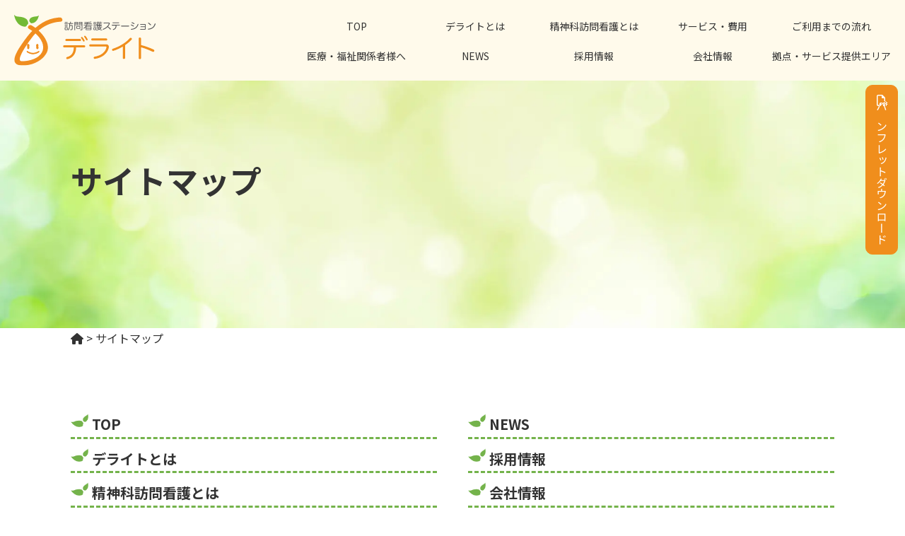

--- FILE ---
content_type: text/html; charset=UTF-8
request_url: https://hokan-delight.jp/sitemap/
body_size: 9490
content:
<!DOCTYPE html>
<html dir="ltr" lang="ja">
<head>

<!-- Google tag (gtag.js) -->
<script async src="https://www.googletagmanager.com/gtag/js?id=G-DXSM5RS0G7"></script>
<script>
  window.dataLayer = window.dataLayer || [];
  function gtag(){dataLayer.push(arguments);}
  gtag('js', new Date());

  gtag('config', 'G-DXSM5RS0G7');
</script>

<meta charset="UTF-8">
<meta name="viewport" content="width=device-width, user-scalable=yes, maximum-scale=1.0, minimum-scale=1.0">
<meta name="format-detection" content="telephone=no">

<link rel="icon" href="https://hokan-delight.jp/wp-content/themes/mps-themesS/assets/images/common/favicon.ico">
<link rel="apple-touch-icon" href="https://hokan-delight.jp/wp-content/themes/mps-themesS/assets/images/common/apple-touch-icon.png">

<!-- font -->
<link rel="preconnect" href="https://fonts.googleapis.com">
<link rel="preconnect" href="https://fonts.gstatic.com" crossorigin>
<link href="https://fonts.googleapis.com/css2?family=Noto+Sans+JP:wght@100;300;400;500;700&display=swap" rel="stylesheet">

<!-- css -->
<link rel="stylesheet" href="https://cdnjs.cloudflare.com/ajax/libs/font-awesome/6.4.2/css/all.min.css" integrity="sha512-z3gLpd7yknf1YoNbCzqRKc4qyor8gaKU1qmn+CShxbuBusANI9QpRohGBreCFkKxLhei6S9CQXFEbbKuqLg0DA==" crossorigin="anonymous" referrerpolicy="no-referrer" />

<link rel="stylesheet" href="https://cdnjs.cloudflare.com/ajax/libs/animate.css/4.1.1/animate.min.css"/>
<link rel="stylesheet" href="https://hokan-delight.jp/wp-content/themes/mps-themesS/assets/js/slick/slick.css">
<link rel="stylesheet" href="https://hokan-delight.jp/wp-content/themes/mps-themesS/assets/js/slick/slick-theme.css">
<link rel="stylesheet" href="https://unpkg.com/scroll-hint@1.1.10/css/scroll-hint.css">

<link rel="stylesheet" href="https://hokan-delight.jp/wp-content/themes/mps-themesS/assets/css/base.css?20260115221027">
<link rel="stylesheet" href="https://hokan-delight.jp/wp-content/themes/mps-themesS/assets/css/common.css?20260115221027">
<link rel="stylesheet" href="https://hokan-delight.jp/wp-content/themes/mps-themesS/assets/css/layout.css?20260115221027">
<link rel="stylesheet" href="https://hokan-delight.jp/wp-content/themes/mps-themesS/assets/css/top.css?20260115221027">

<script>console.log("Spell CSS")</script>
	<style>img:is([sizes="auto" i], [sizes^="auto," i]) { contain-intrinsic-size: 3000px 1500px }</style>
	
		<!-- All in One SEO 4.9.0 - aioseo.com -->
		<title>サイトマップ | 精神科に特化した訪問看護ステーションデライト</title>
	<meta name="description" content="訪問看護ステーションデライトの サイトマップ のページです。 | 東京都を中心に精神科に特化した訪問看護ステーションです。 精神科をメインとした訪問看護事業を行っています。 疾患を抱える患者様やそのご家族が地域の中で安心し自立した生活ができる 社会の創出への貢献を目指しています。" />
	<meta name="robots" content="max-image-preview:large" />
	<link rel="canonical" href="https://hokan-delight.jp/sitemap/" />
	<meta name="generator" content="All in One SEO (AIOSEO) 4.9.0" />
		<script type="application/ld+json" class="aioseo-schema">
			{"@context":"https:\/\/schema.org","@graph":[{"@type":"BreadcrumbList","@id":"https:\/\/hokan-delight.jp\/sitemap\/#breadcrumblist","itemListElement":[{"@type":"ListItem","@id":"https:\/\/hokan-delight.jp#listItem","position":1,"name":"\u30db\u30fc\u30e0","item":"https:\/\/hokan-delight.jp","nextItem":{"@type":"ListItem","@id":"https:\/\/hokan-delight.jp\/sitemap\/#listItem","name":"\u30b5\u30a4\u30c8\u30de\u30c3\u30d7"}},{"@type":"ListItem","@id":"https:\/\/hokan-delight.jp\/sitemap\/#listItem","position":2,"name":"\u30b5\u30a4\u30c8\u30de\u30c3\u30d7","previousItem":{"@type":"ListItem","@id":"https:\/\/hokan-delight.jp#listItem","name":"\u30db\u30fc\u30e0"}}]},{"@type":"Organization","@id":"https:\/\/hokan-delight.jp\/#organization","name":"\u8a2a\u554f\u770b\u8b77\u30b9\u30c6\u30fc\u30b7\u30e7\u30f3\u30c7\u30e9\u30a4\u30c8","description":"\u6771\u4eac\u90fd\u3092\u4e2d\u5fc3\u306b\u7cbe\u795e\u79d1\u306b\u7279\u5316\u3057\u305f\u8a2a\u554f\u770b\u8b77\u30b9\u30c6\u30fc\u30b7\u30e7\u30f3\u3067\u3059\u3002 \u7cbe\u795e\u79d1\u3092\u30e1\u30a4\u30f3\u3068\u3057\u305f\u8a2a\u554f\u770b\u8b77\u4e8b\u696d\u3092\u884c\u3063\u3066\u3044\u307e\u3059\u3002 \u75be\u60a3\u3092\u62b1\u3048\u308b\u60a3\u8005\u69d8\u3084\u305d\u306e\u3054\u5bb6\u65cf\u304c\u5730\u57df\u306e\u4e2d\u3067\u5b89\u5fc3\u3057\u81ea\u7acb\u3057\u305f\u751f\u6d3b\u304c\u3067\u304d\u308b \u793e\u4f1a\u306e\u5275\u51fa\u3078\u306e\u8ca2\u732e\u3092\u76ee\u6307\u3057\u3066\u3044\u307e\u3059\u3002","url":"https:\/\/hokan-delight.jp\/","telephone":"+81368222001","logo":{"@type":"ImageObject","url":"https:\/\/hokan-delight.jp\/wp-content\/themes\/mps-themesS\/assets\/images\/common\/logo.svg","@id":"https:\/\/hokan-delight.jp\/sitemap\/#organizationLogo"},"image":{"@id":"https:\/\/hokan-delight.jp\/sitemap\/#organizationLogo"}},{"@type":"WebPage","@id":"https:\/\/hokan-delight.jp\/sitemap\/#webpage","url":"https:\/\/hokan-delight.jp\/sitemap\/","name":"\u30b5\u30a4\u30c8\u30de\u30c3\u30d7 | \u7cbe\u795e\u79d1\u306b\u7279\u5316\u3057\u305f\u8a2a\u554f\u770b\u8b77\u30b9\u30c6\u30fc\u30b7\u30e7\u30f3\u30c7\u30e9\u30a4\u30c8","description":"\u8a2a\u554f\u770b\u8b77\u30b9\u30c6\u30fc\u30b7\u30e7\u30f3\u30c7\u30e9\u30a4\u30c8\u306e \u30b5\u30a4\u30c8\u30de\u30c3\u30d7 \u306e\u30da\u30fc\u30b8\u3067\u3059\u3002 | \u6771\u4eac\u90fd\u3092\u4e2d\u5fc3\u306b\u7cbe\u795e\u79d1\u306b\u7279\u5316\u3057\u305f\u8a2a\u554f\u770b\u8b77\u30b9\u30c6\u30fc\u30b7\u30e7\u30f3\u3067\u3059\u3002 \u7cbe\u795e\u79d1\u3092\u30e1\u30a4\u30f3\u3068\u3057\u305f\u8a2a\u554f\u770b\u8b77\u4e8b\u696d\u3092\u884c\u3063\u3066\u3044\u307e\u3059\u3002 \u75be\u60a3\u3092\u62b1\u3048\u308b\u60a3\u8005\u69d8\u3084\u305d\u306e\u3054\u5bb6\u65cf\u304c\u5730\u57df\u306e\u4e2d\u3067\u5b89\u5fc3\u3057\u81ea\u7acb\u3057\u305f\u751f\u6d3b\u304c\u3067\u304d\u308b \u793e\u4f1a\u306e\u5275\u51fa\u3078\u306e\u8ca2\u732e\u3092\u76ee\u6307\u3057\u3066\u3044\u307e\u3059\u3002","inLanguage":"ja","isPartOf":{"@id":"https:\/\/hokan-delight.jp\/#website"},"breadcrumb":{"@id":"https:\/\/hokan-delight.jp\/sitemap\/#breadcrumblist"},"datePublished":"2018-02-17T09:22:41+09:00","dateModified":"2024-01-31T19:54:15+09:00"},{"@type":"WebSite","@id":"https:\/\/hokan-delight.jp\/#website","url":"https:\/\/hokan-delight.jp\/","name":"\u8a2a\u554f\u770b\u8b77\u30b9\u30c6\u30fc\u30b7\u30e7\u30f3\u30c7\u30e9\u30a4\u30c8","description":"\u6771\u4eac\u90fd\u3092\u4e2d\u5fc3\u306b\u7cbe\u795e\u79d1\u306b\u7279\u5316\u3057\u305f\u8a2a\u554f\u770b\u8b77\u30b9\u30c6\u30fc\u30b7\u30e7\u30f3\u3067\u3059\u3002 \u7cbe\u795e\u79d1\u3092\u30e1\u30a4\u30f3\u3068\u3057\u305f\u8a2a\u554f\u770b\u8b77\u4e8b\u696d\u3092\u884c\u3063\u3066\u3044\u307e\u3059\u3002 \u75be\u60a3\u3092\u62b1\u3048\u308b\u60a3\u8005\u69d8\u3084\u305d\u306e\u3054\u5bb6\u65cf\u304c\u5730\u57df\u306e\u4e2d\u3067\u5b89\u5fc3\u3057\u81ea\u7acb\u3057\u305f\u751f\u6d3b\u304c\u3067\u304d\u308b \u793e\u4f1a\u306e\u5275\u51fa\u3078\u306e\u8ca2\u732e\u3092\u76ee\u6307\u3057\u3066\u3044\u307e\u3059\u3002","inLanguage":"ja","publisher":{"@id":"https:\/\/hokan-delight.jp\/#organization"}}]}
		</script>
		<!-- All in One SEO -->

		<!-- This site uses the Google Analytics by MonsterInsights plugin v9.11.1 - Using Analytics tracking - https://www.monsterinsights.com/ -->
							<script src="//www.googletagmanager.com/gtag/js?id=G-DXSM5RS0G7"  data-cfasync="false" data-wpfc-render="false" type="text/javascript" async></script>
			<script data-cfasync="false" data-wpfc-render="false" type="text/javascript">
				var mi_version = '9.11.1';
				var mi_track_user = true;
				var mi_no_track_reason = '';
								var MonsterInsightsDefaultLocations = {"page_location":"https:\/\/hokan-delight.jp\/sitemap\/"};
								if ( typeof MonsterInsightsPrivacyGuardFilter === 'function' ) {
					var MonsterInsightsLocations = (typeof MonsterInsightsExcludeQuery === 'object') ? MonsterInsightsPrivacyGuardFilter( MonsterInsightsExcludeQuery ) : MonsterInsightsPrivacyGuardFilter( MonsterInsightsDefaultLocations );
				} else {
					var MonsterInsightsLocations = (typeof MonsterInsightsExcludeQuery === 'object') ? MonsterInsightsExcludeQuery : MonsterInsightsDefaultLocations;
				}

								var disableStrs = [
										'ga-disable-G-DXSM5RS0G7',
									];

				/* Function to detect opted out users */
				function __gtagTrackerIsOptedOut() {
					for (var index = 0; index < disableStrs.length; index++) {
						if (document.cookie.indexOf(disableStrs[index] + '=true') > -1) {
							return true;
						}
					}

					return false;
				}

				/* Disable tracking if the opt-out cookie exists. */
				if (__gtagTrackerIsOptedOut()) {
					for (var index = 0; index < disableStrs.length; index++) {
						window[disableStrs[index]] = true;
					}
				}

				/* Opt-out function */
				function __gtagTrackerOptout() {
					for (var index = 0; index < disableStrs.length; index++) {
						document.cookie = disableStrs[index] + '=true; expires=Thu, 31 Dec 2099 23:59:59 UTC; path=/';
						window[disableStrs[index]] = true;
					}
				}

				if ('undefined' === typeof gaOptout) {
					function gaOptout() {
						__gtagTrackerOptout();
					}
				}
								window.dataLayer = window.dataLayer || [];

				window.MonsterInsightsDualTracker = {
					helpers: {},
					trackers: {},
				};
				if (mi_track_user) {
					function __gtagDataLayer() {
						dataLayer.push(arguments);
					}

					function __gtagTracker(type, name, parameters) {
						if (!parameters) {
							parameters = {};
						}

						if (parameters.send_to) {
							__gtagDataLayer.apply(null, arguments);
							return;
						}

						if (type === 'event') {
														parameters.send_to = monsterinsights_frontend.v4_id;
							var hookName = name;
							if (typeof parameters['event_category'] !== 'undefined') {
								hookName = parameters['event_category'] + ':' + name;
							}

							if (typeof MonsterInsightsDualTracker.trackers[hookName] !== 'undefined') {
								MonsterInsightsDualTracker.trackers[hookName](parameters);
							} else {
								__gtagDataLayer('event', name, parameters);
							}
							
						} else {
							__gtagDataLayer.apply(null, arguments);
						}
					}

					__gtagTracker('js', new Date());
					__gtagTracker('set', {
						'developer_id.dZGIzZG': true,
											});
					if ( MonsterInsightsLocations.page_location ) {
						__gtagTracker('set', MonsterInsightsLocations);
					}
										__gtagTracker('config', 'G-DXSM5RS0G7', {"forceSSL":"true","link_attribution":"true"} );
										window.gtag = __gtagTracker;										(function () {
						/* https://developers.google.com/analytics/devguides/collection/analyticsjs/ */
						/* ga and __gaTracker compatibility shim. */
						var noopfn = function () {
							return null;
						};
						var newtracker = function () {
							return new Tracker();
						};
						var Tracker = function () {
							return null;
						};
						var p = Tracker.prototype;
						p.get = noopfn;
						p.set = noopfn;
						p.send = function () {
							var args = Array.prototype.slice.call(arguments);
							args.unshift('send');
							__gaTracker.apply(null, args);
						};
						var __gaTracker = function () {
							var len = arguments.length;
							if (len === 0) {
								return;
							}
							var f = arguments[len - 1];
							if (typeof f !== 'object' || f === null || typeof f.hitCallback !== 'function') {
								if ('send' === arguments[0]) {
									var hitConverted, hitObject = false, action;
									if ('event' === arguments[1]) {
										if ('undefined' !== typeof arguments[3]) {
											hitObject = {
												'eventAction': arguments[3],
												'eventCategory': arguments[2],
												'eventLabel': arguments[4],
												'value': arguments[5] ? arguments[5] : 1,
											}
										}
									}
									if ('pageview' === arguments[1]) {
										if ('undefined' !== typeof arguments[2]) {
											hitObject = {
												'eventAction': 'page_view',
												'page_path': arguments[2],
											}
										}
									}
									if (typeof arguments[2] === 'object') {
										hitObject = arguments[2];
									}
									if (typeof arguments[5] === 'object') {
										Object.assign(hitObject, arguments[5]);
									}
									if ('undefined' !== typeof arguments[1].hitType) {
										hitObject = arguments[1];
										if ('pageview' === hitObject.hitType) {
											hitObject.eventAction = 'page_view';
										}
									}
									if (hitObject) {
										action = 'timing' === arguments[1].hitType ? 'timing_complete' : hitObject.eventAction;
										hitConverted = mapArgs(hitObject);
										__gtagTracker('event', action, hitConverted);
									}
								}
								return;
							}

							function mapArgs(args) {
								var arg, hit = {};
								var gaMap = {
									'eventCategory': 'event_category',
									'eventAction': 'event_action',
									'eventLabel': 'event_label',
									'eventValue': 'event_value',
									'nonInteraction': 'non_interaction',
									'timingCategory': 'event_category',
									'timingVar': 'name',
									'timingValue': 'value',
									'timingLabel': 'event_label',
									'page': 'page_path',
									'location': 'page_location',
									'title': 'page_title',
									'referrer' : 'page_referrer',
								};
								for (arg in args) {
																		if (!(!args.hasOwnProperty(arg) || !gaMap.hasOwnProperty(arg))) {
										hit[gaMap[arg]] = args[arg];
									} else {
										hit[arg] = args[arg];
									}
								}
								return hit;
							}

							try {
								f.hitCallback();
							} catch (ex) {
							}
						};
						__gaTracker.create = newtracker;
						__gaTracker.getByName = newtracker;
						__gaTracker.getAll = function () {
							return [];
						};
						__gaTracker.remove = noopfn;
						__gaTracker.loaded = true;
						window['__gaTracker'] = __gaTracker;
					})();
									} else {
										console.log("");
					(function () {
						function __gtagTracker() {
							return null;
						}

						window['__gtagTracker'] = __gtagTracker;
						window['gtag'] = __gtagTracker;
					})();
									}
			</script>
							<!-- / Google Analytics by MonsterInsights -->
		<link rel='stylesheet' id='sbi_styles-css' href='https://hokan-delight.jp/wp-content/plugins/instagram-feed/css/sbi-styles.min.css?ver=6.9.1' type='text/css' media='all' />
<link rel='stylesheet' id='wp-block-library-css' href='https://hokan-delight.jp/wp-includes/css/dist/block-library/style.min.css?ver=6a451ae5489117174da03dd42a0eceb3' type='text/css' media='all' />
<style id='classic-theme-styles-inline-css' type='text/css'>
/*! This file is auto-generated */
.wp-block-button__link{color:#fff;background-color:#32373c;border-radius:9999px;box-shadow:none;text-decoration:none;padding:calc(.667em + 2px) calc(1.333em + 2px);font-size:1.125em}.wp-block-file__button{background:#32373c;color:#fff;text-decoration:none}
</style>
<link rel='stylesheet' id='aioseo/css/src/vue/standalone/blocks/table-of-contents/global.scss-css' href='https://hokan-delight.jp/wp-content/plugins/all-in-one-seo-pack/dist/Lite/assets/css/table-of-contents/global.e90f6d47.css?ver=4.9.0' type='text/css' media='all' />
<style id='pdfemb-pdf-embedder-viewer-style-inline-css' type='text/css'>
.wp-block-pdfemb-pdf-embedder-viewer{max-width:none}

</style>
<style id='global-styles-inline-css' type='text/css'>
:root{--wp--preset--aspect-ratio--square: 1;--wp--preset--aspect-ratio--4-3: 4/3;--wp--preset--aspect-ratio--3-4: 3/4;--wp--preset--aspect-ratio--3-2: 3/2;--wp--preset--aspect-ratio--2-3: 2/3;--wp--preset--aspect-ratio--16-9: 16/9;--wp--preset--aspect-ratio--9-16: 9/16;--wp--preset--color--black: #000000;--wp--preset--color--cyan-bluish-gray: #abb8c3;--wp--preset--color--white: #ffffff;--wp--preset--color--pale-pink: #f78da7;--wp--preset--color--vivid-red: #cf2e2e;--wp--preset--color--luminous-vivid-orange: #ff6900;--wp--preset--color--luminous-vivid-amber: #fcb900;--wp--preset--color--light-green-cyan: #7bdcb5;--wp--preset--color--vivid-green-cyan: #00d084;--wp--preset--color--pale-cyan-blue: #8ed1fc;--wp--preset--color--vivid-cyan-blue: #0693e3;--wp--preset--color--vivid-purple: #9b51e0;--wp--preset--gradient--vivid-cyan-blue-to-vivid-purple: linear-gradient(135deg,rgba(6,147,227,1) 0%,rgb(155,81,224) 100%);--wp--preset--gradient--light-green-cyan-to-vivid-green-cyan: linear-gradient(135deg,rgb(122,220,180) 0%,rgb(0,208,130) 100%);--wp--preset--gradient--luminous-vivid-amber-to-luminous-vivid-orange: linear-gradient(135deg,rgba(252,185,0,1) 0%,rgba(255,105,0,1) 100%);--wp--preset--gradient--luminous-vivid-orange-to-vivid-red: linear-gradient(135deg,rgba(255,105,0,1) 0%,rgb(207,46,46) 100%);--wp--preset--gradient--very-light-gray-to-cyan-bluish-gray: linear-gradient(135deg,rgb(238,238,238) 0%,rgb(169,184,195) 100%);--wp--preset--gradient--cool-to-warm-spectrum: linear-gradient(135deg,rgb(74,234,220) 0%,rgb(151,120,209) 20%,rgb(207,42,186) 40%,rgb(238,44,130) 60%,rgb(251,105,98) 80%,rgb(254,248,76) 100%);--wp--preset--gradient--blush-light-purple: linear-gradient(135deg,rgb(255,206,236) 0%,rgb(152,150,240) 100%);--wp--preset--gradient--blush-bordeaux: linear-gradient(135deg,rgb(254,205,165) 0%,rgb(254,45,45) 50%,rgb(107,0,62) 100%);--wp--preset--gradient--luminous-dusk: linear-gradient(135deg,rgb(255,203,112) 0%,rgb(199,81,192) 50%,rgb(65,88,208) 100%);--wp--preset--gradient--pale-ocean: linear-gradient(135deg,rgb(255,245,203) 0%,rgb(182,227,212) 50%,rgb(51,167,181) 100%);--wp--preset--gradient--electric-grass: linear-gradient(135deg,rgb(202,248,128) 0%,rgb(113,206,126) 100%);--wp--preset--gradient--midnight: linear-gradient(135deg,rgb(2,3,129) 0%,rgb(40,116,252) 100%);--wp--preset--font-size--small: 13px;--wp--preset--font-size--medium: 20px;--wp--preset--font-size--large: 36px;--wp--preset--font-size--x-large: 42px;--wp--preset--spacing--20: 0.44rem;--wp--preset--spacing--30: 0.67rem;--wp--preset--spacing--40: 1rem;--wp--preset--spacing--50: 1.5rem;--wp--preset--spacing--60: 2.25rem;--wp--preset--spacing--70: 3.38rem;--wp--preset--spacing--80: 5.06rem;--wp--preset--shadow--natural: 6px 6px 9px rgba(0, 0, 0, 0.2);--wp--preset--shadow--deep: 12px 12px 50px rgba(0, 0, 0, 0.4);--wp--preset--shadow--sharp: 6px 6px 0px rgba(0, 0, 0, 0.2);--wp--preset--shadow--outlined: 6px 6px 0px -3px rgba(255, 255, 255, 1), 6px 6px rgba(0, 0, 0, 1);--wp--preset--shadow--crisp: 6px 6px 0px rgba(0, 0, 0, 1);}:where(.is-layout-flex){gap: 0.5em;}:where(.is-layout-grid){gap: 0.5em;}body .is-layout-flex{display: flex;}.is-layout-flex{flex-wrap: wrap;align-items: center;}.is-layout-flex > :is(*, div){margin: 0;}body .is-layout-grid{display: grid;}.is-layout-grid > :is(*, div){margin: 0;}:where(.wp-block-columns.is-layout-flex){gap: 2em;}:where(.wp-block-columns.is-layout-grid){gap: 2em;}:where(.wp-block-post-template.is-layout-flex){gap: 1.25em;}:where(.wp-block-post-template.is-layout-grid){gap: 1.25em;}.has-black-color{color: var(--wp--preset--color--black) !important;}.has-cyan-bluish-gray-color{color: var(--wp--preset--color--cyan-bluish-gray) !important;}.has-white-color{color: var(--wp--preset--color--white) !important;}.has-pale-pink-color{color: var(--wp--preset--color--pale-pink) !important;}.has-vivid-red-color{color: var(--wp--preset--color--vivid-red) !important;}.has-luminous-vivid-orange-color{color: var(--wp--preset--color--luminous-vivid-orange) !important;}.has-luminous-vivid-amber-color{color: var(--wp--preset--color--luminous-vivid-amber) !important;}.has-light-green-cyan-color{color: var(--wp--preset--color--light-green-cyan) !important;}.has-vivid-green-cyan-color{color: var(--wp--preset--color--vivid-green-cyan) !important;}.has-pale-cyan-blue-color{color: var(--wp--preset--color--pale-cyan-blue) !important;}.has-vivid-cyan-blue-color{color: var(--wp--preset--color--vivid-cyan-blue) !important;}.has-vivid-purple-color{color: var(--wp--preset--color--vivid-purple) !important;}.has-black-background-color{background-color: var(--wp--preset--color--black) !important;}.has-cyan-bluish-gray-background-color{background-color: var(--wp--preset--color--cyan-bluish-gray) !important;}.has-white-background-color{background-color: var(--wp--preset--color--white) !important;}.has-pale-pink-background-color{background-color: var(--wp--preset--color--pale-pink) !important;}.has-vivid-red-background-color{background-color: var(--wp--preset--color--vivid-red) !important;}.has-luminous-vivid-orange-background-color{background-color: var(--wp--preset--color--luminous-vivid-orange) !important;}.has-luminous-vivid-amber-background-color{background-color: var(--wp--preset--color--luminous-vivid-amber) !important;}.has-light-green-cyan-background-color{background-color: var(--wp--preset--color--light-green-cyan) !important;}.has-vivid-green-cyan-background-color{background-color: var(--wp--preset--color--vivid-green-cyan) !important;}.has-pale-cyan-blue-background-color{background-color: var(--wp--preset--color--pale-cyan-blue) !important;}.has-vivid-cyan-blue-background-color{background-color: var(--wp--preset--color--vivid-cyan-blue) !important;}.has-vivid-purple-background-color{background-color: var(--wp--preset--color--vivid-purple) !important;}.has-black-border-color{border-color: var(--wp--preset--color--black) !important;}.has-cyan-bluish-gray-border-color{border-color: var(--wp--preset--color--cyan-bluish-gray) !important;}.has-white-border-color{border-color: var(--wp--preset--color--white) !important;}.has-pale-pink-border-color{border-color: var(--wp--preset--color--pale-pink) !important;}.has-vivid-red-border-color{border-color: var(--wp--preset--color--vivid-red) !important;}.has-luminous-vivid-orange-border-color{border-color: var(--wp--preset--color--luminous-vivid-orange) !important;}.has-luminous-vivid-amber-border-color{border-color: var(--wp--preset--color--luminous-vivid-amber) !important;}.has-light-green-cyan-border-color{border-color: var(--wp--preset--color--light-green-cyan) !important;}.has-vivid-green-cyan-border-color{border-color: var(--wp--preset--color--vivid-green-cyan) !important;}.has-pale-cyan-blue-border-color{border-color: var(--wp--preset--color--pale-cyan-blue) !important;}.has-vivid-cyan-blue-border-color{border-color: var(--wp--preset--color--vivid-cyan-blue) !important;}.has-vivid-purple-border-color{border-color: var(--wp--preset--color--vivid-purple) !important;}.has-vivid-cyan-blue-to-vivid-purple-gradient-background{background: var(--wp--preset--gradient--vivid-cyan-blue-to-vivid-purple) !important;}.has-light-green-cyan-to-vivid-green-cyan-gradient-background{background: var(--wp--preset--gradient--light-green-cyan-to-vivid-green-cyan) !important;}.has-luminous-vivid-amber-to-luminous-vivid-orange-gradient-background{background: var(--wp--preset--gradient--luminous-vivid-amber-to-luminous-vivid-orange) !important;}.has-luminous-vivid-orange-to-vivid-red-gradient-background{background: var(--wp--preset--gradient--luminous-vivid-orange-to-vivid-red) !important;}.has-very-light-gray-to-cyan-bluish-gray-gradient-background{background: var(--wp--preset--gradient--very-light-gray-to-cyan-bluish-gray) !important;}.has-cool-to-warm-spectrum-gradient-background{background: var(--wp--preset--gradient--cool-to-warm-spectrum) !important;}.has-blush-light-purple-gradient-background{background: var(--wp--preset--gradient--blush-light-purple) !important;}.has-blush-bordeaux-gradient-background{background: var(--wp--preset--gradient--blush-bordeaux) !important;}.has-luminous-dusk-gradient-background{background: var(--wp--preset--gradient--luminous-dusk) !important;}.has-pale-ocean-gradient-background{background: var(--wp--preset--gradient--pale-ocean) !important;}.has-electric-grass-gradient-background{background: var(--wp--preset--gradient--electric-grass) !important;}.has-midnight-gradient-background{background: var(--wp--preset--gradient--midnight) !important;}.has-small-font-size{font-size: var(--wp--preset--font-size--small) !important;}.has-medium-font-size{font-size: var(--wp--preset--font-size--medium) !important;}.has-large-font-size{font-size: var(--wp--preset--font-size--large) !important;}.has-x-large-font-size{font-size: var(--wp--preset--font-size--x-large) !important;}
:where(.wp-block-post-template.is-layout-flex){gap: 1.25em;}:where(.wp-block-post-template.is-layout-grid){gap: 1.25em;}
:where(.wp-block-columns.is-layout-flex){gap: 2em;}:where(.wp-block-columns.is-layout-grid){gap: 2em;}
:root :where(.wp-block-pullquote){font-size: 1.5em;line-height: 1.6;}
</style>
<link rel='stylesheet' id='contact-form-7-css' href='https://hokan-delight.jp/wp-content/plugins/contact-form-7/includes/css/styles.css?ver=6.1.3' type='text/css' media='all' />
<script type="text/javascript" src="https://hokan-delight.jp/wp-content/plugins/google-analytics-for-wordpress/assets/js/frontend-gtag.min.js?ver=9.11.1" id="monsterinsights-frontend-script-js" async="async" data-wp-strategy="async"></script>
<script data-cfasync="false" data-wpfc-render="false" type="text/javascript" id='monsterinsights-frontend-script-js-extra'>/* <![CDATA[ */
var monsterinsights_frontend = {"js_events_tracking":"true","download_extensions":"doc,pdf,ppt,zip,xls,docx,pptx,xlsx","inbound_paths":"[{\"path\":\"\\\/go\\\/\",\"label\":\"affiliate\"},{\"path\":\"\\\/recommend\\\/\",\"label\":\"affiliate\"}]","home_url":"https:\/\/hokan-delight.jp","hash_tracking":"false","v4_id":"G-DXSM5RS0G7"};/* ]]> */
</script>
<link rel="alternate" title="oEmbed (JSON)" type="application/json+oembed" href="https://hokan-delight.jp/wp-json/oembed/1.0/embed?url=https%3A%2F%2Fhokan-delight.jp%2Fsitemap%2F" />
<link rel="alternate" title="oEmbed (XML)" type="text/xml+oembed" href="https://hokan-delight.jp/wp-json/oembed/1.0/embed?url=https%3A%2F%2Fhokan-delight.jp%2Fsitemap%2F&#038;format=xml" />
</head>

<body data-rsssl=1>
<header class="cmnhead flexbox2 fac">
  <h1 class="logo">
    <a href="https://hokan-delight.jp" rel="home">
              <img src="https://hokan-delight.jp/wp-content/themes/mps-themesS/assets/images/common/logo.svg" alt="サイトマップ 精神科に特化した訪問看護ステーションデライト">
          </a>
  </h1>
  <div class="cmnnavbox">
    <div class="spbtn"><span></span><span></span><span></span></div>
    <nav class="cmnnav">
      <div class="splogo">
        <a href="https://hokan-delight.jp" rel="home">
          <img src="https://hokan-delight.jp/wp-content/themes/mps-themesS/assets/images/common/logo.svg" alt="精神科に特化した訪問看護ステーションデライト">
        </a>
      </div>
      <ul class="flexbox1">
        <li><a href="https://hokan-delight.jp" class="">TOP</a></li>
        <li><a href="https://hokan-delight.jp/about/" class="">デライトとは</a></li>
        <li><a href="https://hokan-delight.jp/about-care/" class="">精神科訪問看護とは</a></li>
        <li><a href="https://hokan-delight.jp/service/" class="">サービス・費用</a></li>
        <li><a href="https://hokan-delight.jp/flow/" class="">ご利用までの流れ</a></li>
        <li><a href="https://hokan-delight.jp/for-medical-and-welfare-personnel/" class="">医療・福祉関係者様へ</a></li>
        <li><a href="https://hokan-delight.jp/infomation/" class="">NEWS</a></li>
        <li><a href="https://hokan-delight.jp/recruit/" class="">採用情報</a></li>
        <li><a href="https://hokan-delight.jp/company/" class="">会社情報</a></li>
        <li><a href="https://hokan-delight.jp/service-area/" class="">拠点・サービス提供エリア</a></li>
        <li class="headspdl"><a href="https://hokan-delight.jp/wp-content/uploads/2023/08/207c4d2e8b7e0cd76d9f907ab356aa6b-1.pdf" target="_brank" rel="noopener noreferrer"><i class="fa-regular fa-file-pdf"></i> パンフレットダウンロード</a></li>
        <li class="headspdl"><a href="https://hokan-delight.jp/wp-content/uploads/2022/08/db06c6dabc749b81d4b3eba36f7f0430-4.pdf" target="_brank" rel="noopener noreferrer"><i class="fa-regular fa-file-pdf"></i> 拠点・サービス提供エリア一覧 ダウンロード</a></li>
      </ul>
      <div class="headbtn">
        <a href="https://hokan-delight.jp/wp-content/uploads/2023/08/207c4d2e8b7e0cd76d9f907ab356aa6b-1.pdf" target="_brank" rel="noopener noreferrer"><i class="fa-regular fa-file-pdf"></i> パンフレットダウンロード</a>
      </div>
    </nav>
  </div>
</header>
<div class="pagehead head-sitemap">
      <div class="pagehead-bg phcmn" style="background-image: url(https://hokan-delight.jp/wp-content/themes/mps-themesS/assets/images/head/head_common.webp);">
        <div class="inner1 poR">
        <div class="pagehead-ttl">
          <h2 class="ttl">サイトマップ</h2>
        </div>
      </div>
    </div>

  <div class="cmn-breadcrumb">
    <div class="inner1" typeof="BreadcrumbList" vocab="https://schema.org/">
      <!-- Breadcrumb NavXT 7.4.1 -->
<span property="itemListElement" typeof="ListItem"><a property="item" typeof="WebPage" title="精神科に特化した訪問看護ステーションデライトへ移動する" href="https://hokan-delight.jp" class="home" ><span property="name"><i class="fa-solid fa-house"></i></span></a><meta property="position" content="1"></span> &gt; <span property="itemListElement" typeof="ListItem"><span property="name">サイトマップ</span><meta property="position" content="2"></span>    </div>
  </div>
</div>


<main class="cmn-main poR ovH">
<article class="page-sitemap">

      <section class="pagesec pagesec1">
<div class="inner1 poR">
  <div class="flexbox2">
    <ul class="fbox">
      <li class="ttlbox2"><a class="ttl" href="https://hokan-delight.jp" >TOP</a></li>
      <li class="ttlbox2"><a class="ttl" href="https://hokan-delight.jp/about/">デライトとは</a></li>
      <li class="ttlbox2"><a class="ttl" href="https://hokan-delight.jp/about-care/">精神科訪問看護とは</a></li>
      <li class="ttlbox2"><a class="ttl" href="https://hokan-delight.jp/service/">サービス・費用</a></li>
      <li class="ttlbox2"><a class="ttl" href="https://hokan-delight.jp/flow/">ご利用までの流れ</a></li>
      <li class="ttlbox2"><a class="ttl" href="https://hokan-delight.jp/for-medical-and-welfare-personnel/">医療・福祉関係者様へ</a></li>
      <li class="ttlbox2"><a class="ttl" href="https://hokan-delight.jp/service-area/">拠点・サービス提供エリア</a></li>
    </ul>
    <ul class="fbox">
      <li class="ttlbox2"><a class="ttl" href="https://hokan-delight.jp/infomation/">NEWS</a></li>
      <li class="ttlbox2"><a class="ttl" href="https://hokan-delight.jp/recruit/">採用情報</a></li>
      <li class="ttlbox2"><a class="ttl" href="https://hokan-delight.jp/company/">会社情報</a></li>
      <li class="ttlbox2"><a class="ttl" href="https://hokan-delight.jp/wp-content/uploads/2023/08/207c4d2e8b7e0cd76d9f907ab356aa6b-1.pdf" target="_brank" rel="noopener noreferrer">パンフレットダウンロード</a></li>
      <!-- <li class="ttlbox2"><a class="ttl" href="https://hokan-delight.jp/?page_id=50" >プライバシーポリシー</a></li> -->
      <li class="ttlbox2"><a class="ttl" href="https://hh-group.co.jp/privacy/" target="_brank" rel="noopener noreferrer">プライバシーポリシー</a></li>
      <li class="ttlbox2"><a class="ttl" href="https://hokan-delight.jp/sitemap/" >サイトマップ</a></li>
    </ul>
  </div>
</div>
</section>  
        
</article>
</main>
<footer class="cmnfot">
<div class="inner1">
  <div class="fotbox flexbox1 ">
    <div class="fotlogo">
      <img src="https://hokan-delight.jp/wp-content/themes/mps-themesS/assets/images/common/logo.svg" alt="精神科に特化した訪問看護ステーションデライト">
    </div>
    <dl class="fotadd">
      <div class="time flexbox1">
        <dt>営業時間：</dt>
        <dd>9:00〜18:00</dd>
      </div>
      <div class="date flexbox1">
        <dt>営業日：</dt>
        <dd>月曜日〜土曜日<br class="dpsp">（12月30日〜1月3日を除く）<br>祝日も対応可能</dd>
      </div>
    </dl>
  </div>
  <ul class="fotlinks flexbox3">
    <li><a href="https://hokan-delight.jp" >TOP</a></li>
    <li><a href="https://hokan-delight.jp/about/">デライトとは</a></li>
    <li><a href="https://hokan-delight.jp/about-care/">精神科訪問看護とは</a></li>
    <li><a href="https://hokan-delight.jp/service/">サービス・費用</a></li>
    <li><a href="https://hokan-delight.jp/flow/">ご利用までの流れ</a></li>
    <li><a href="https://hokan-delight.jp/for-medical-and-welfare-personnel/">医療・福祉関係者様へ</a></li>
    <li><a href="https://hokan-delight.jp/service-area/">拠点・サービス提供エリア</a></li>
    <li><a href="https://hokan-delight.jp/infomation/">NEWS</a></li>
    <li><a href="https://hokan-delight.jp/recruit/">採用情報</a></li>
    <li><a href="https://hokan-delight.jp/company/">会社情報</a></li>
    <li><a href="https://hokan-delight.jp/wp-content/uploads/2023/08/207c4d2e8b7e0cd76d9f907ab356aa6b-1.pdf" target="_brank" rel="noopener noreferrer">パンフレットダウンロード</a></li>
    <!-- <li><a href="https://hokan-delight.jp/?page_id=50" >プライバシーポリシー</a></li> -->
    <li><a href="https://hh-group.co.jp/privacy/" target="_brank" rel="noopener noreferrer">プライバシーポリシー</a></li>
    <li><a href="https://hokan-delight.jp/sitemap/" >サイトマップ</a></li>
  </ul>
</div>
</footer>

<!-- js -->
<script src="https://cdnjs.cloudflare.com/ajax/libs/jquery/3.6.0/jquery.min.js" integrity="sha512-894YE6QWD5I59HgZOGReFYm4dnWc1Qt5NtvYSaNcOP+u1T9qYdvdihz0PPSiiqn/+/3e7Jo4EaG7TubfWGUrMQ==" crossorigin="anonymous" referrerpolicy="no-referrer"></script>
<script src="https://cdnjs.cloudflare.com/ajax/libs/wow/1.1.2/wow.min.js"></script>
<script type="text/javascript" src="https://hokan-delight.jp/wp-content/themes/mps-themesS/assets/js/slick/slick.js"></script>
<script src="https://unpkg.com/scroll-hint@1.1.10/js/scroll-hint.js"></script>
<script src="https://hokan-delight.jp/wp-content/themes/mps-themesS/assets/js/script.js?20260115221027"></script>

<script>
  new WOW().init();
</script>

<script>
    new ScrollHint('.scrolltbl');
</script>


<script type="speculationrules">
{"prefetch":[{"source":"document","where":{"and":[{"href_matches":"\/*"},{"not":{"href_matches":["\/wp-*.php","\/wp-admin\/*","\/wp-content\/uploads\/*","\/wp-content\/*","\/wp-content\/plugins\/*","\/wp-content\/themes\/mps-themesS\/*","\/*\\?(.+)"]}},{"not":{"selector_matches":"a[rel~=\"nofollow\"]"}},{"not":{"selector_matches":".no-prefetch, .no-prefetch a"}}]},"eagerness":"conservative"}]}
</script>
<!-- Instagram Feed JS -->
<script type="text/javascript">
var sbiajaxurl = "https://hokan-delight.jp/wp-admin/admin-ajax.php";
</script>
<script type="module"  src="https://hokan-delight.jp/wp-content/plugins/all-in-one-seo-pack/dist/Lite/assets/table-of-contents.95d0dfce.js?ver=4.9.0" id="aioseo/js/src/vue/standalone/blocks/table-of-contents/frontend.js-js"></script>
<script type="text/javascript" src="https://hokan-delight.jp/wp-includes/js/dist/hooks.min.js?ver=4d63a3d491d11ffd8ac6" id="wp-hooks-js"></script>
<script type="text/javascript" src="https://hokan-delight.jp/wp-includes/js/dist/i18n.min.js?ver=5e580eb46a90c2b997e6" id="wp-i18n-js"></script>
<script type="text/javascript" id="wp-i18n-js-after">
/* <![CDATA[ */
wp.i18n.setLocaleData( { 'text direction\u0004ltr': [ 'ltr' ] } );
/* ]]> */
</script>
<script type="text/javascript" src="https://hokan-delight.jp/wp-content/plugins/contact-form-7/includes/swv/js/index.js?ver=6.1.3" id="swv-js"></script>
<script type="text/javascript" id="contact-form-7-js-translations">
/* <![CDATA[ */
( function( domain, translations ) {
	var localeData = translations.locale_data[ domain ] || translations.locale_data.messages;
	localeData[""].domain = domain;
	wp.i18n.setLocaleData( localeData, domain );
} )( "contact-form-7", {"translation-revision-date":"2025-10-29 09:23:50+0000","generator":"GlotPress\/4.0.3","domain":"messages","locale_data":{"messages":{"":{"domain":"messages","plural-forms":"nplurals=1; plural=0;","lang":"ja_JP"},"This contact form is placed in the wrong place.":["\u3053\u306e\u30b3\u30f3\u30bf\u30af\u30c8\u30d5\u30a9\u30fc\u30e0\u306f\u9593\u9055\u3063\u305f\u4f4d\u7f6e\u306b\u7f6e\u304b\u308c\u3066\u3044\u307e\u3059\u3002"],"Error:":["\u30a8\u30e9\u30fc:"]}},"comment":{"reference":"includes\/js\/index.js"}} );
/* ]]> */
</script>
<script type="text/javascript" id="contact-form-7-js-before">
/* <![CDATA[ */
var wpcf7 = {
    "api": {
        "root": "https:\/\/hokan-delight.jp\/wp-json\/",
        "namespace": "contact-form-7\/v1"
    }
};
/* ]]> */
</script>
<script type="text/javascript" src="https://hokan-delight.jp/wp-content/plugins/contact-form-7/includes/js/index.js?ver=6.1.3" id="contact-form-7-js"></script>
</body>
</html>

--- FILE ---
content_type: text/css
request_url: https://hokan-delight.jp/wp-content/themes/mps-themesS/assets/css/base.css?20260115221027
body_size: 2109
content:
@charset "UTF-8";

/* ----------------------------------------
reset
------------------------------------------*/
html {
  margin: 0;
  padding: 0;
  border: 0;
  font-size: 62.5%;
  vertical-align: baseline;
  /* scroll-behavior: smooth; */
}
body, div, span, applet, object, iframe, h1, h2, h3, h4, h5, h6, p, blockquote, pre, a, abbr, acronym, address, big, cite, code, del, dfn, em, img, ins, kbd, q, s, samp, small, strike, tt, var, b, u, i, center, dl, dt, dd, ol, ul, li, fieldset, form, label, legend, table, caption, tbody, tfoot, thead, tr, th, td, article, aside, canvas, details, embed, figure, figcaption, footer, header, menu, nav, output, ruby, section, summary, time, mark, audio, video {
  margin: 0;
  padding: 0;
  border: 0;
  font-weight: normal;
  vertical-align: baseline;
}
body {
  /* font-family: "Hiragino Kaku Gothic Pro", "ヒラギノ角ゴ Pro", "Yu Gothic Medium", "游ゴシック Medium", YuGothic, "游ゴシック体", "メイリオ", sans-serif; */
  font-family: 'Noto Sans JP', sans-serif;
  font-size: 1.6rem;
  background: #fff;
  color: #333;
  line-height: 1.8;
  position: relative;
}
a {
  color: #333;
  text-decoration: none;
  transition: opacity .2s ease;
  cursor: pointer;
}
a:hover {
  opacity: .7;
  transition: opacity .2s ease;
}
article, aside, details, figcaption, figure, footer, header, main, menu, nav, section {
  display: block;
}
iframe {
  vertical-align: bottom;
}
img {
  max-width: 100%;
  height: auto;
  vertical-align: bottom;
}
video {
  max-width: 100%;
  height: auto;
}
ol, ul {
  list-style: none;
}
table {
  border-collapse: collapse;
  border-spacing: 0;
}
button{
  background-color: transparent;
  border: none;
  cursor: pointer;
  outline: none;
  padding: 0;
  appearance: none;
}
* {
	box-sizing: border-box;
  word-break: break-all;
}
input[type="text"],
input[type="submit"],
select, textarea {
  margin: 0;
  padding: 0;
  cursor: pointer;
  -webkit-appearance: none;
  -moz-appearance: none;
  appearance: none;
  border-radius: 0;
  box-sizing: border-box;
  background: none;
  border: none;
  font-size: 16px;
  outline-style: none;
  width: 100%;
}

@media (min-width: 751px) {
  a[href*="tel:"] {
  pointer-events: none;
  cursor: default;
  text-decoration: none;
  }
}

/* ----------------------------------------
font
------------------------------------------*/
.fsS {
  font-size: 1rem;
}
.fsM {
  font-size: 1.6rem;
}
.fsL {
  font-size: 2rem;
}
.fsB {
  font-size: 2.8rem;
}
.fwB {
  font-weight: bold !important;
}
.ff-g {
  font-family: sans-serif !important;
}
.ff-m {
  font-family: serif !important;
}

/* ----------------------------------------
margin
------------------------------------------*/
.m00{margin:0!important;}.m05{margin:5px!important;}.m10{margin:10px!important;}.m15{margin:15px!important;}.m20{margin:20px!important;}.m25{margin:25px!important;}.m30{margin:30px!important;}.m35{margin:35px!important;}.m40{margin:40px!important;}.m45{margin:45px!important;}.m50{margin:50px!important;}
.mt00{margin-top:0!important;}.mt05{margin-top:5px!important;}.mt10{margin-top:10px!important;}.mt15{margin-top:15px!important;}.mt20{margin-top:20px!important;}.mt25{margin-top:25px!important;}.mt30{margin-top:30px!important;}.mt35{margin-top:35px!important;}.mt40{margin-top:40px!important;}.mt45{margin-top:45px!important;}.mt50{margin-top:50px!important;}
.mb00{margin-bottom:0!important;}.mb05{margin-bottom:5px!important;}.mb10{margin-bottom:10px!important;}.mb15{margin-bottom:15px!important;}.mb20{margin-bottom:20px!important;}.mb25{margin-bottom:25px!important;}.mb30{margin-bottom:30px!important;}.mb35{margin-bottom:35px!important;}.mb40{margin-bottom:40px!important;}.mb45{margin-bottom:45px!important;}.mb50{margin-bottom:50px!important;}
.ml00{margin-left:0!important;}.ml05{margin-left:5px!important;}.ml10{margin-left:10px!important;}.ml15{margin-left:15px!important;}.ml20{margin-left:20px!important;}.ml25{margin-left:25px!important;}.ml30{margin-left:30px!important;}.ml35{margin-left:35px!important;}.ml40{margin-left:40px!important;}.ml45{margin-left:45px!important;}.ml50{margin-left:50px!important;}
.mr00{margin-right:0!important;}.mr05{margin-right:5px!important;}.mr10{margin-right:10px!important;}.mr15{margin-right:15px!important;}.mr20{margin-right:20px!important;}.mr25{margin-right:25px!important;}.mr30{margin-right:30px!important;}.mr35{margin-right:35px!important;}.mr40{margin-right:40px!important;}.mr45{margin-right:45px!important;}.mr50{margin-right:50px!important;}

/* ----------------------------------------
padding
------------------------------------------*/
.p00{padding:0!important;}.p05{padding:5px!important;}.p10{padding:10px!important;}.p15{padding:15px!important;}.p20{padding:20px!important;}.p25{padding:25px!important;}.p30{padding:30px!important;}.p35{padding:35px!important;}.p40{padding:40px!important;}.p45{padding:45px!important;}.p50{padding:50px!important;}
.pt00{padding-top:0!important;}.pt05{padding-top:5px!important;}.pt10{padding-top:10px!important;}.pt15{padding-top:15px!important;}.pt20{padding-top:20px!important;}.pt25{padding-top:25px!important;}.pt30{padding-top:30px!important;}.pt35{padding-top:35px!important;}.pt40{padding-top:40px!important;}.pt45{padding-top:45px!important;}.pt50{padding-top:50px!important;}
.pb00{padding-bottom:0!important;}.pb05{padding-bottom:5px!important;}.pb10{padding-bottom:10px!important;}.pb15{padding-bottom:15px!important;}.pb20{padding-bottom:20px!important;}.pb25{padding-bottom:25px!important;}.pb30{padding-bottom:30px!important;}.pb35{padding-bottom:35px!important;}.pb40{padding-bottom:40px!important;}.pb45{padding-bottom:45px!important;}.pb50{padding-bottom:50px!important;}
.pl00{padding-left:0!important;}.pl05{padding-left:5px!important;}.pl10{padding-left:10px!important;}.pl15{padding-left:15px!important;}.pl20{padding-left:20px!important;}.pl25{padding-left:25px!important;}.pl30{padding-left:30px!important;}.pl35{padding-left:35px!important;}.pl40{padding-left:40px!important;}.pl45{padding-left:45px!important;}.pl50{padding-left:50px!important;}
.pr00{padding-right:0!important;}.pr05{padding-right:5px!important;}.pr10{padding-right:10px!important;}.pr15{padding-right:15px!important;}.pr20{padding-right:20px!important;}.pr25{padding-right:25px!important;}.pr30{padding-right:30px!important;}.pr35{padding-right:35px!important;}.pr40{padding-right:40px!important;}.pr45{padding-right:45px!important;}.pr50{padding-right:50px!important;}

/* ----------------------------------------
配置
------------------------------------------*/
.taL {
  text-align: left !important;
}
.taC {
  text-align: center !important;
}
.taR {
  text-align: right !important;
}
.mlA {
  margin-left: auto;
}
.m0A {
  margin: 0 auto;
}
.mrA {
  margin-right: auto;
}
.vaT {
	vertical-align: top;
}
.vaM {
	vertical-align: middle;
}
.vaB {
	vertical-align: bottom;
}
.poR {
  position: relative;
}
.poA {
  position: absolute;
}
.poF {
  position: fixed;
}
.poS {
  position: sticky;
}
.jc_cen {
  justify-content: center;
}
.jc_aro {
  justify-content: space-around;
}
.jc_bet {
  justify-content: space-between;
}
.jc_eve {
  justify-content: space-evenly;
}
.bl_flex {
  display: flex;
}
.flex_column {
    flex-direction: column;
}
.wrap {
  flex-wrap: wrap;
}
.ai_top {
  align-items: top;
}
.ai_center {
  align-items: center;
}
.ai_baseline {
  align-items: baseline;
}
.ovH {
  overflow: hidden ;
}

/* ----------------------------------------
表示分岐
------------------------------------------*/
.dppc,
.dppconly,
.dppc-taw,
.dppc-tp,
.dppc-ta,
.dppc-t{
  display: block !important;
}
.dptabawonly,
.dptabaw,
.dptabaw-p,
.dptabaw-a,
.dptabaw-t,
.dptabp,
.dptabponly,
.dptabp-a,
.dptabp-t,
.dptaba,
.dptaba-t,
.dptabaonly,
.dptab,
.dptabonly,
.dpsp,
.dpinsp{
  display: none !important;
}

@media only screen and (max-width: 1180px) {
  .dptabaw,
  .dptabawonly,
  .dptabaw-p,
  .dptabaw-a,
  .dptabaw-t{
    display: block !important;
  }
  .dppconly{
    display: none !important;
  }
}
@media only screen and (max-width: 1024px) {
  .dptabp,
  .dptabponly,
  .dptabp-a,
  .dptabp-t{
    display: block !important;
  }
  .dptabawonly,
  .dppc-taw{
    display: none !important;
  }
}
@media only screen and (max-width: 820px) {
  .dptaba,
  .dptabaonly,
  .dptaba-t{
    display: block !important;
  }
  .dptabponly,
  .dppc-tp,
  .dptabaw-p{
    display: none !important;
  }
}
@media only screen and (max-width: 768px) {
  .dptab,
  .dptabonly{
    display: block !important;
  }
  .dptabaonly,
  .dppc-ta,
  .dptabaw-a,
  .dptabp-a{
    display: none !important;
  }
}
@media only screen and (max-width: 767px) {
  .dpsp{
    display: block !important;
  }
  .dpinsp{
    display: inline-block !important;
  }
  .dptabonly,
  .dppc-t,
  .dptabaw-t,
  .dptabp-t,
  .dptaba-t{
    display: none !important;
  }
}


--- FILE ---
content_type: text/css
request_url: https://hokan-delight.jp/wp-content/themes/mps-themesS/assets/css/common.css?20260115221027
body_size: 3129
content:
@charset "UTF-8";

/******************************
  common
******************************/
.imgbox{
  text-align: center;
}
.link-txtunder,
.singlecontent a{
  color: #004B9E;
  text-decoration: underline;
}
.link-txtunder:hover,
.singlecontent a:hover{
  text-decoration: none;
}
.singlecontent p,
.txtbox p:not(:last-of-type){
  margin-bottom: 1rem;
}
.singlecontent iframe,
.singlecontent img{
  display: block;
  margin: 5px auto;
  max-width: 750px;
}
.singlecontent iframe{
  max-width: 600px;
  width: 100%;
}
.kome{
  padding-left: 2rem;
  position: relative;
}
.kome::before{
  content:"※";
  position: absolute;
  top: 0;
  left: 0;
}
.mdot li{
  padding-left: 2rem;
  position: relative;
}
.mdot li::before{
  content:"・";
  position: absolute;
  top: 0;
  left: 0;
}
.colorsec{
  background: #fffaeb;
}
.colorsec2{
  background: #F0FBFF;
}
.box{
  margin-top: 3rem;
  padding-top: 3rem;
}
.pagination{
  margin-top: 3rem;
  text-align: center;
}
.pagination .page-numbers{
  background: #fff;
  border: 1px solid #f08e1c;
  color: #f08e1c;
  padding: .5rem 1rem;
  transition: .5s;
}
.pagination .page-numbers:hover,
.pagination .page-numbers.current{
  background: #f08e1c;
  color: #fff;
}
.pagination .page-numbers.dots,
.pagination .page-numbers.next,
.pagination .page-numbers.prev{
  background: none;
  border: none;
  color: #f08e1c;
}
.pagination .page-numbers.dots{
  font-size: 1rem;
  padding: 0;
}
.pager{
  display: flex;
  justify-content: center;
  align-items: center;
  margin-top: 3rem;
}
.pager li{
  margin: 0 1rem;
  text-align: center;
  width: 50px;
}
.pager li.all{
  width: 80px;
}
.pager li a{
  display: block;
  padding: .5rem 1rem;
}
.pager li.all a{
  background: #f08e1c;
  border: 1px solid #f08e1c;
  color: #fff;
  transition: .5s;
}
.pager li.all a:hover{
  background: #fff;
  color: #f08e1c;
}
.anchor{
  padding-top: 100px;
  margin-top: -100px;
}
@media only screen and (max-width: 1180px) {
    
}
@media only screen and (max-width: 1080px) {
  .anchor{
    padding: 0;
    margin: 0;
  }
}
@media only screen and (max-width: 1024px) {
    
}
@media only screen and (max-width: 820px) {
  .box {
    margin-top: 2rem;
    padding-top: 2rem;
  }
}
@media only screen and (max-width: 768px) {
    
}
@media only screen and (max-width: 767px) {
  .box{
    margin-top: 1.5rem;
    padding-top: 1.5rem;
  }
  .pagination .page-numbers{
    padding: .2rem .9rem;
  }
}

/******************************
  inner
******************************/
.inner1,
.inner2,
.inner3{
  margin: 0 auto;
  max-width: 1120px;
  padding: 0 2rem;
}
.inner2{
  max-width: 1920px;
}
.inner3{
  max-width: 1280px;
}
.innernp{
  margin: 0 auto;
  max-width: 1920px;
}
.inner2 .inner1,
.inner2 .inner3,
.inner3 .inner1{
  padding: 0 !important;
}

@media only screen and (max-width: 1180px) {
    
}
@media only screen and (max-width: 1024px) {
    
}
@media only screen and (max-width: 820px) {
    
}
@media only screen and (max-width: 768px) {
    
}
@media only screen and (max-width: 767px) {
    
}

/******************************
  Animation
******************************/
/* txtフェード */
.fadetxt,
.fadetxt span{
  opacity: 0;
}
.fadetxt.animated {
  opacity: 1;
}
.fadetxt.animated span{
  animation:text_anime_on 1s ease-out forwards;
}
@keyframes text_anime_on {
  0% {opacity:0;}
  100% {opacity:1;}
}

/******************************
  flex
******************************/
.flexbox1{
  display: flex;
  flex-wrap: wrap;
}
.flexbox2{
  display: flex;
  flex-wrap: wrap;
  justify-content: space-between;
}
.flexbox3{
  display: flex;
  flex-wrap: wrap;
  justify-content: center;
}

.flex{
  display: flex;
}
.frr{
  flex-direction: row-reverse;
}
.fac{
  align-items: center;
}
.fast{
  align-items: stretch;
}
.fafe{
  align-items: flex-end;
}
.fafs{
  align-items: flex-start;
}
.fabl{
  align-items: baseline;
}

.fbox,
.ftxtbox,
.fimgbox{
  width: 48%;
}
.fimgbox{
  text-align: center;
}

/******************************
  ttl
******************************/
.ttlbox1{
  text-align: center;
}
.ttlbox1 .ttl{
  display: inline-block;
  font-size: 3rem;
  font-weight: bold;
  padding: 0 2rem .5rem;
  position: relative;
  text-align: center;
}
.ttlbox1 .ttl::before{
  content: "";
  background: #f08e1c;
  position: absolute;
  bottom: 0;
  left: 50%;
  transform: translateX(-50%);
  height: 5px;
  width: 50px;
}
.ttlbox2 .ttl{
  border-bottom: 2.5px dashed #74b34b;
  font-size: 2rem;
  font-weight: bold;
  margin-bottom: 1rem;
  padding-left: 3rem;
  position: relative;
}
.ttlbox2 .ttl span{
  color: #f08e1c;
  font-weight: bold;
}
.ttlbox2 .ttl::before{
  content: "";
  background: url(../images/ob/icon_ttl_leaf.png) no-repeat center / contain;
  position: absolute;
  top: 0;
  left: 0;
  height: 25px;
  width: 25px
}

.ttlbox3 {
  text-align: center;
}
.ttlbox3 .ttl{
  color: #f08e1c;
  display: inline-block;
  font-size: 3.5rem;
  position: relative;
}
.ttlbox3 .ttl::before{
  content: "";
  background: url(../images/ob/icon_logo.svg) no-repeat center / contain;
  position: absolute;
  top: 50%;
  left: -6rem;
  transform: translateY(-50%);
  height: 6rem;
  width: 6rem;
}

.catch{
  font-size: 2.4rem;
  margin-bottom: 2rem;
  text-align: center;
}
.catch span{
  color: #f08e1c;
  font-weight: bold;
}

@media only screen and (max-width: 1180px) {
    
}
@media only screen and (max-width: 1024px) {
    
}
@media only screen and (max-width: 820px) {
  .ttlbox3 .ttl{
    font-size: 2.8rem;
  }
  .catch {
    font-size: 2rem;
  }
}
@media only screen and (max-width: 768px) {
    
}
@media only screen and (max-width: 767px) {
  .ttlbox1 .ttl{
    font-size: 2.2rem;
    padding: 0 0 .5rem;
  }
  .ttlbox3 .ttl{
    font-size: 2.2rem;
    line-height: 1.6;
  }
  .ttlbox3 .ttl::before {
    top: 15%;
    left: -4rem;
    height: 4rem;
    width: 5rem;
  }
  .catch {
    font-size: 1.8rem;
    text-align: left;
  }
}
@media only screen and (max-width: 321px) {
}

/******************************
  btn
******************************/
.morebtn1{
  text-align: center;
}
.morebtn1 a{
  background-color: #ffd9ac;
  background-color: #ffe2c0;
  border-radius: 10px;
  display: inline-block;
  opacity: 1 !important;
  padding: .5rem 1.5rem;
  position: relative;
  transition: .5s;
}
.morebtn1 a::before{
  content: "";
  background: #f08e1c;
  position: absolute;
  top: 50%;
  right: -2rem;
  transform: translateY(-50%);
  transition: .2s .2s;
  transform-origin: left;
  height: 2px;
  width: 3rem;
}
.morebtn1 a:hover{
  background-color: #f08e1c;
  color: #fff;
  transition: background-color .3s .2s, color .3s .2s;
}
.morebtn1 a:hover::before{
  right: 1rem;
  width: 0;
  transition: .2s;
}

.fomb{
  padding: 0;
  margin: 0 auto;
  max-width: 250px;
}
.fomb input{
  background-color: #f08e1c;
  border: 1px solid #f08e1c;
  border-radius: 10px;
  padding: 1.5rem 2rem;
  color: #fff;
  transition: .5s;
}
.fomb:hover input{
  background-color: #fff;
  color: #f08e1c;
}


/******************************
  tbl
******************************/
.tblbox1 .tbl{
  border: 1px solid #74b34b;
  margin: .5rem 0;
}
.tblbox1 .ttl,
.tblbox1 .content{
  padding: 1rem 1.5rem;
}
.tblbox1 .ttl{
  background: #74b34b;
  color: #fff;
  text-align: center;
  width: 120px;
}
.tblbox1 .content{
  background: #fff;
  width: calc(100% - 120px);
}
.tblbox2 table,
.tblbox3 table{
  background-color: #333;
  border-collapse: separate;
  border-spacing: 1px;
  box-sizing: border-box;
  width: 100%;
}
.tblbox3 table{
  min-width: 750px;
}
.tblbox2 .caption,
.tblbox3 .caption{
  font-size: 1.8rem;
}
.tblbox2 th,
.tblbox2 td,
.tblbox3 th,
.tblbox3 td{
  padding: .5rem 1rem ;
  vertical-align: middle;
}
.tblbox2 th,
.tblbox3 th{
  font-weight: bold;
  text-align: left;
  width: 25%;
}
.tblbox2 th,
.tblbox3 th,
.tblbox3 td:not(:last-child){
  background: #D9EAD3;
}
.tblbox2 td,
.tblbox3 td{
  background: #fff;
}
.tblbox3 td:last-of-type{
  width: 20%;
  text-align: right;
}
.tblbox3 tr:nth-last-of-type(2) th,
.tblbox3 tr:last-of-type th{
  background: #b8ff9c ;
  text-align: center;
}
.tblbox3 tr:nth-last-of-type(2) th{
  background: #ffff75 !important;
}
.tblbox3 tr:last-of-type td{
  background: #fac882 !important;
  font-weight: bold;
}


@media only screen and (max-width: 1180px) {
    
}
@media only screen and (max-width: 1024px) {
    
}
@media only screen and (max-width: 820px) {
  .tblbox2 th,
  .tblbox3 th{
    width: 240px;
  }
  .tblbox3 td:last-of-type{
    width: 15%;
  }
}
@media only screen and (max-width: 768px) {
    
}
@media only screen and (max-width: 767px) {
  .tblbox1 .tbl{
    margin: 0;
  }
  .tblbox1 .ttl,
  .tblbox1 .content{
    width: 100%;
  }
  .tblbox1 .content{
    padding: 1.5rem ;
  }
}

/******************************
  header
******************************/
.cmnhead{
  background: #fffaeb;
  padding:  1.5rem 2rem;
  position: fixed;
  top: 0;
  left: 0;
  width: 100%;
  z-index: 999;
}
.cmnhead .logo{
  width: 200px;
}
.cmnnavbox {
  position: relative;
  /* width: calc(100% - 600px); */
  max-width: 1010px;
  width: 100%;
}
.cmnnav li{
  margin: 0.5rem 0rem;
  text-align: center;
  width: calc(100% / 6);
}
.cmnnav li a{
  border-bottom: 2px solid transparent;
  display: block;
  font-size: 1.4rem;
  padding-top: .5rem;
}
.cmnnav li a:hover,
.cmnnav li a.nowpage{
  border-color: #f08e1c;
  opacity: 1;
}
.headbtn{
  position: absolute;
  right: 0;
  bottom: 0;
  width: 220px;
}
.headbtn a{
  background: #f08e1c;
  border-radius: 10px;
  border: 1px solid #f08e1c;
  color: #fff;
  display: block;
  font-size: 1.4rem;
  padding: .5rem;
  text-align: center;
  transition: .5s;
}
.headbtn a:hover{
  background: #fff;
  color: #f08e1c;
  opacity: 1;
}
.spbtn,
.splogo,
.headspdl{
  display: none;
}
@media only screen and (max-width: 1280px) {
  .cmnnavbox {
    max-width: 840px;
  }
  .cmnnav li{
    width: calc(100% / 5);
  }
  .headbtn {
    top: 10.5rem;
    right: -1rem;
    bottom: auto;
    writing-mode: vertical-rl;
    height: 240px;
    width: 45px;
  }
  .headbtn a {
    font-size: 1.6rem;
    padding: 0.5rem 0.8rem;
  }
  .headbtn a i{
    position: relative;
    left: 1px;
  }
}
@media only screen and (max-width: 1180px) {
    
}
@media only screen and (max-width: 1080px) {
  .cmnhead{
    padding: .5rem 2rem;
    position: static;
  }
  .cmnnavbox{
    display: block;
    max-width: 100%;
    position: fixed;
    top: 0;
    left: 0;
    right: 0;
    height: 50px;
    width: 100%;
    z-index: 999;
  }
  .splogo{
    display: block;
    margin: 1rem 0;
    max-width: 200px;
    width: calc(100% - 40px);
  }
  .splogo a{
    text-align: left !important;
  }
  .spbtn {
    background: #fff;
    border: 1px solid #f08e1c;
    border-radius: 5px;
    cursor: pointer;
    display: block;
    margin: 1rem 1rem 0 auto;
    position: relative;
    width: 50px;
    height: 50px;
    z-index: 9999;
  }
  .spbtn span{
    display: inline-block;
    transition: all .4s;
    position: absolute;
    right: 14px;
    height: 2px;
    border-radius: 2px;
    background: #f08e1c;
  }
  .spbtn span:nth-of-type(1) {
    top:15px;	
    width: 45%;
  }
  .spbtn span:nth-of-type(2) {
    top:23px;
    width: 35%;
  }
  .spbtn span:nth-of-type(3) {
    top:31px;
    width: 20%;
  }
  .spbtn.active span:nth-of-type(1) {
    top: 18px;
    right: 18px;
    transform: translateY(6px) rotate(-135deg);
    width: 30%;
  }
  .spbtn.active span:nth-of-type(2) {
    opacity: 0;
  }
  .spbtn.active span:nth-of-type(3){
    top: 30px;
    right: 18px;
    transform: translateY(-6px) rotate(135deg);
    width: 30%;
  }
  .cmnnav{
    background-color: #fffaeb;
    max-width: 380px;
    padding: 2rem 3rem;
    position: absolute;
    right: 0;
    top: 0;
    width: 100%;
    height: 100vh;
    overflow-y: scroll;
    transform: translateX(100%);
    transition: ease .4s;
  }
  .cmnnav.active {
    transform: translateX(0);
  }
  .cmnnav li {
    margin: .7rem 0;
    width: 100%;
  }
  .cmnnav ul li a {
    background: #f08e1c;
    border: 1px solid #f08e1c;
    color: #fff;
    font-weight: bold;
    padding: .5rem 0;
  }
  .cmnnav ul li a.nowpage,
  .cmnnav ul li a:hover{
    background: #fff;
    color: #f08e1c;
  }
  .cmnnav .splogo a{
    border: none;
    text-align: center;
  }
  .headbtn{
    display: none;
  }
  .headspdl{
    display: block;
  }
}
@media only screen and (max-width: 1024px) {

}
@media only screen and (max-width: 820px) {
    
}
@media only screen and (max-width: 768px) {
    
}
@media only screen and (max-width: 767px) {
    
}

/******************************
  footer
******************************/
.cmnfot{
  background: #fffaeb;
  padding: 5rem 0 ;
}
.fotbox{
  max-width: 900px;
  margin: 0 auto;
}
.fotbox .fotlogo{
  margin: 0 3rem;
  width: 200px;
}

.fotlinks{
  max-width: 980px;
  margin: 3rem auto 0;
}
.fotlinks li {
  margin: .5rem 0;
  padding: 0 2rem;

}
.fotlinks li:not(:last-of-type){
  border-right: 1px solid #000;
}

@media only screen and (max-width: 1180px) {
    
}
@media only screen and (max-width: 1024px) {
    
}
@media only screen and (max-width: 820px) {
    
}
@media only screen and (max-width: 768px) {
    
}
@media only screen and (max-width: 767px) {
  .fotbox{
    justify-content: center;
  }
  .fotbox .fotlogo{
    margin: 0 auto 2rem;
  }
  .fotlinks{
    max-width: 200px;
  }
  .fotlinks li{
    border: none !important;
    font-size: 1.5rem;
    padding: 0;
    width: 100%;
  }
  .fotlinks li a{
    border-bottom: 1px solid #f08e1c;
  }
}

.right_text{
  text-align: right;
  font-size: 20px;
  font-weight: bold;
  margin: 20px 0 10px; 
  line-height: 1.2;
}
.right_text span{
  font-size: 16px;
}
@media screen and (max-width: 767px) {
.right_text{
  font-size: 18px;
}
.right_text span{
  font-size: 14px;
}
}

--- FILE ---
content_type: text/css
request_url: https://hokan-delight.jp/wp-content/themes/mps-themesS/assets/css/layout.css?20260115221027
body_size: 6731
content:
@charset "UTF-8";
/*****************************
  pagecommon
*****************************/
.cmn-main::before,
.cmn-main::after {
  aspect-ratio: 1/1;
  content: "";
  background: url(../images/ob/ob_left_leaf.png) no-repeat center / contain;
  position: fixed;
  top: 50px;
  width: 25%;
  z-index: -10;
}
.cmn-main::before{
  left: 0;
}
.cmn-main::after{
  aspect-ratio: 2/4;
  background-image: url(../images/ob/ob_right_leaf.png);
  right: 0;
}

.pagesec{
  padding: 8rem 0;
}
.cmncontactsec{
  background: #F1FFEA;
  padding: 5rem 0;
}

.cmncontactsec .linkbox .fbox{
  background: url(../images/common/contact_tel.webp) no-repeat center / cover;
  margin: 0 2%;
  padding: 1rem;
  pointer-events: none;
  position: relative;
  width: 45%;
}
.cmncontactsec .linkbox .fbox::before{
  content: "";
  background: rgba( 240 , 142 , 28 , .2 );
  background: rgba( 0 , 0 , 0 , .2 );
  opacity: 0;
  position: absolute;
  top: 0;
  left: 0;
  height: 100%;
  width: 100%;
  transition: 1s;
}
.cmncontactsec .linkbox .fbox:nth-child(2){
  background: url(../images/common/contact_pamphlet.webp) no-repeat center / cover;
}
.cmncontactsec .linkbox .fbox:hover::before{
  opacity: 1;
}
.cmncontactsec .linkbox .fbox a{
  border: 1px solid #fff;
  color: #fff;
  display: flex;
  flex-direction: column;
  justify-content: center;
  line-height: 1.4;
  padding: 8rem 0;
  pointer-events: all;
  position: relative;
  height: 100%;
  text-shadow: 1px 1px 2px #000;
  z-index: 1;
}
.cmncontactsec .linkbox .fbox a:hover{
  opacity: 1;
}
.cmncontactsec .linkbox .fbox a i{
  background: #fff;
  font-size: 4rem;
  border-radius: 50%;
  color: orange;
  padding: 1rem;
  position: absolute;
  top: 1rem;
  left: 1rem;
  text-shadow: none;
}
.cmncontactsec .linkbox .fbox a span{
  font-size: 2.4rem;
  font-weight: bold;
  position: absolute;
  right: 5px;
  bottom: 5px;
  text-align: right;
}
.cmncontactsec .linkbox .fbox:nth-child(2) a i::before{
  position: relative;
  left: 3px;
}

@media only screen and (max-width: 1180px) {
    
}
@media only screen and (max-width: 1024px) {
  .cmn-main::before{
    left: -7%;
    width: 30%;
  }
  .cmn-main::after{
    right: -10%;
    width: 35%;
  }
  .cmncontactsec .linkbox .fbox a i{
    font-size: 2.8rem;
  }
}
@media only screen and (max-width: 820px) {
  .cmn-main::before{
    left: -10%;
    width: 35%;
  }
  .cmn-main::after{
    right: -10%;
  }
  .cmncontactsec .linkbox .fbox a{
    padding: 7rem 0;
  }
  .cmncontactsec .linkbox .fbox a span {
    font-size: 2rem;
  }
  .cmncontactsec .linkbox .fbox a i {
    font-size: 2rem;
    top: 0.5rem;
    left: 0.5rem;
  }
}
@media only screen and (max-width: 768px) {
  .cmn-main::after{
    top: 120px;
  }
}
@media only screen and (max-width: 767px) {
  .cmn-main::before {
    top: 10px;
    left: -11%;
    width: 40%;
  }
  .cmn-main::after {
    top: 250px;
    right: -20%;
    width: 55%;
  }
  .pagesec{
    padding: 5rem 0;
  }
  .cmncontactsec .linkbox .fbox {
    margin: 1rem 0;
    width: 100%;
  }
  .cmncontactsec .linkbox .fbox a{
    padding: 6rem 0;
  }
  .cmncontactsec .linkbox .fbox a span {
    font-size: 1.8rem;
  }
}

/*****************************
  pagehead
*****************************/
.pagehead{
  margin-top: 114px;
  position: relative;
}
.pagehead-bg{
  background-position: center;
  background-repeat: no-repeat;
  background-size: cover;
  height: 350px;
}
.pagehead-bg .inner1{
  height: 100%;
}
.pagehead-ttl{
  position: absolute;
  top: 40%;
  left: 2rem;
  transform: translateY(-50%);
}
.pagehead-ttl .ttl{
  font-size: 4.5rem;
  font-weight: bold;
}


@media only screen and (max-width: 1180px) {
    
}
@media only screen and (max-width: 1080px) {
  .pagehead{
    margin-top: 0;
  }
}
@media only screen and (max-width: 1024px) {
    
}
@media only screen and (max-width: 820px) {
    
}
@media only screen and (max-width: 768px) {
    
}
@media only screen and (max-width: 767px) {
  .pagehead-bg{
    height: 250px;
  }
  .pagehead-ttl .ttl {
    font-size: 3rem;
  }
  .cmn-breadcrumb{
    font-size: 1.4rem;
  }
}

/*****************************
デライトとは
*****************************/

.page-about .pagesec2 .whitebox{
  background: #fff;
  border-radius: 30px;
  margin: 3rem 0;
  padding: 5rem 3rem;
}
.page-about .pagesec2 ul{
  margin: 5rem auto;
  max-width: 800px;
}
.page-about .pagesec2 li{
  border-bottom: 2px dashed #4C8351;
  font-size: 2rem;
  margin-top: 1rem;
  padding: .5rem 0 .5rem 3rem;
  position: relative;
}
.page-about .pagesec2 li::before{
  content: "";
  background: url(../images/ob/icon_ttl_leaf.png) no-repeat center / contain;
  position: absolute;
  top: 0;
  left: 0;
  height: 25px;
  width: 25px
}
.page-about .pagesec3 .ftxtbox{
  width: 55%;
}
.page-about .pagesec3 .fimgbox{
  width: 35%;
}
.page-about .pagesec3 .ftxtbox h3{
  font-size: 2.4rem;
  font-weight: bold;
  margin-bottom: 2rem;
}
.page-about .pagesec3 .ftxtbox p{
  font-size: 1.8rem;
}
.page-about .pagesec3 .fimgbox img{
  aspect-ratio: 1/1;
  border-radius: 50%;
  width: 100%;
}
@media only screen and (max-width: 1180px) {
    
}
@media only screen and (max-width: 1024px) {
  .page-about .pagesec3 .ftxtbox {
    width: 58%;
  }
}
@media only screen and (max-width: 820px) {

  .page-about .pagesec2 ul {
    margin: 3rem auto 5rem;
    max-width: 90%;
  }
  .page-about .pagesec2 li{
    font-size: 1.8rem;
  }
  .page-about .pagesec3 .ftxtbox {
    position: relative;
    text-shadow: 1px 1px 0px #fff, -2px 1px 0px #fff, 1px -2px 0px #fff, -2px -2px 0px #fff, 1px -1px 0px #fff, -1px 1px 0px #fff, -2px -1px 0px #fff, -1px -2px 0px #fff, 2px 2px 1px #fff, -2px 2px 1px #fff, 2px -2px 1px #fff, -2px -2px 1px #fff, 2px 0px 1px #fff, -1px 2px 1px #fff, -2px -1px 1px #fff, -1px -2px 1px #fff;
    width: 70%;
  }
  .page-about .pagesec3 .ftxtbox h3{
    font-size: 2.2rem;
  }
  .page-about .pagesec3 .fimgbox{
    opacity: .7;
    position: absolute;
    right: 0;
    bottom: -6rem;
    width: 40%;
    z-index: -1;
  }
}
@media only screen and (max-width: 768px) {
    
}
@media only screen and (max-width: 767px) {
  .page-about .pagesec2 .whitebox {
    margin: 3rem 0;
    padding: 3rem 0rem;
  }
  .page-about .pagesec2 li {
    font-size: 1.6rem;
  }
  .page-about .pagesec3 .ftxtbox{
    width: 100%;
  }
  .page-about .pagesec3 .ftxtbox h3 {
    font-size: 1.8rem;
  }
  .page-about .pagesec3 .ftxtbox p {
    font-size: 1.6rem;
  }
  .page-about .pagesec3 .fimgbox {
    opacity: 0.5;
    right: -6rem;
    bottom: -4rem;
    width: 80%;
  }
}
@media only screen and (max-width: 321px) {
  .page-about .pagesec1 h3 br{
    display: none;
  }
}

/*****************************
精神科訪問看護とは
*****************************/
.page-about-care .pagesec1 .ftxtbox{
  font-size: 1.8rem;
  line-height: 2;
  width: 55%;
}
.page-about-care .pagesec1 .fimgbox{
  height: 550px;
  width: 40%;
}
.page-about-care .pagesec1 .fimgbox img{
  border-radius: 50%;
  object-fit: cover;
  height: 100%;
}
.page-about-care .pagesec2 .point:not(:first-child){
  margin-top: 3rem;
}
.page-about-care .pagesec2 .point dt{
  background: #E68737;
  border-radius: 10px 10px 0 0;
  color: #fff;
  display: inline-block;
  font-size: 2.2rem ;
  padding: 1rem 3rem ;
}
.page-about-care .pagesec2 .point dt span{
  font-weight: bold;
}
.page-about-care .pagesec2 .point dd{
  background: #fff;
  border: 2px solid #E68737;
  border-radius: 0 10px 10px 10px ;
  font-size: 1.8rem;
  padding: 2rem 3rem;
}
.page-about-care .pagesec2 .point dd li{
  position: relative;
  padding-left: 2rem;
}
.page-about-care .pagesec2 .point dd li::before{
  content: "・";
  position: absolute;
  top: 0;
  left: 0;
}
.page-about-care .pagesec2 .point:nth-of-type(2) dt{
  background: #4C8351;
}
.page-about-care .pagesec2 .point:nth-of-type(2) dd{
  border-color: #4C8351;
}
.page-about-care .pagesec2 .point:nth-of-type(3) dt{
  background: #EB93A5;
}
.page-about-care .pagesec2 .point:nth-of-type(3) dd{
  border-color: #EB93A5;
}

.page-about-care .pagesec3 .caseitem{
  margin-top: 6rem;
}
.page-about-care .pagesec3 .caseitem .fimgbox{
  width: 25%;
}
.page-about-care .pagesec3 .caseitem .ftxtbox{
  width: 70%;
}
.page-about-care .pagesec3 .caseitem .fimgbox p{
  font-weight: bold;
}
.page-about-care .pagesec3 .caseitem .fimgbox .imgbox{
  margin: 1rem auto;
  max-width: 80%;
}
.page-about-care .pagesec3 .caseitem .casetxt.before{
  margin-bottom: 2rem;
}
.page-about-care .pagesec3 .caseitem .casetxt dt{
  border-bottom: 3px solid #73BA36;
  display: inline-block;
  font-size: 1.8rem;
  font-weight: bold;
  margin-bottom: 1rem;
}
.page-about-care .pagesec3 .caseitem .casetxt.after dt{
  border-color: #f08e1c;
}
.page-about-care .pagesec3 .caseitem .mes{
  border: 4px dashed #75D0CB;
  border-radius: 20px;
  margin-top: 3rem;
  padding: 2.5rem 2rem 3rem;
}
.page-about-care .pagesec3 .caseitem2 .mes{
  border-color: #8EC18C;
}
.page-about-care .pagesec3 .caseitem3 .mes{
  border-color: #FFBDE3;
}
.page-about-care .pagesec3 .caseitem4 .mes{
  border-color: #FFBB77;
}
.page-about-care .pagesec3 .caseitem .mes dt{
  font-size: 1.8rem;
  font-weight: bold;
  margin-bottom: 1rem;
}
@media only screen and (max-width: 1180px) {
    
}
@media only screen and (max-width: 1024px) {
    
}
@media only screen and (max-width: 820px) {
  .page-about-care .pagesec1 .ftxtbox {
    position: relative;
    text-shadow: 1px 1px 0px #fff, -2px 1px 0px #fff, 1px -2px 0px #fff, -2px -2px 0px #fff, 1px -1px 0px #fff, -1px 1px 0px #fff, -2px -1px 0px #fff, -1px -2px 0px #fff, 2px 2px 1px #fff, -2px 2px 1px #fff, 2px -2px 1px #fff, -2px -2px 1px #fff, 2px 0px 1px #fff, -1px 2px 1px #fff, -2px -1px 1px #fff, -1px -2px 1px #fff;
    width: 95%;
  }
  .page-about-care .pagesec1 .fimgbox{
    opacity: .7;
    position: absolute;
    right: 0;
    bottom: -6rem;
    height: 430px;
    z-index: -1;
  }
  .page-about-care .pagesec3 .caseitem .flexbox2{
    align-items: normal;
  }
  .page-about-care .pagesec3 .caseitem .fimgbox{
    width: 35%;
  }
  .page-about-care .pagesec3 .caseitem .ftxtbox{
    width: 65%;
  }
}
@media only screen and (max-width: 768px) {
    
}
@media only screen and (max-width: 767px) {
  .page-about-care .pagesec1 .ftxtbox{
    font-size: 1.6rem;
    line-height: 1.8;
    width: 100%;
  }
  .page-about-care .pagesec1 .fimgbox {
    right: -5rem;
    bottom: -4rem;
    height: 390px;
    width: 70%;
  }
  .page-about-care .pagesec2 .point dt {
    font-size: 1.8rem;
    padding: 0.5rem 2rem;
  }
  .page-about-care .pagesec2 .point dd {
    font-size: 1.6rem;
    padding: 1rem 1.5rem;
  }
  .page-about-care .pagesec3 .caseitem .fimgbox {
    display: flex;
    align-items: center;
    margin-bottom: 2rem;
    width: 100%;
  }
  .page-about-care .pagesec3 .caseitem .fimgbox .info {
    max-width: calc(70% - 2rem);
    order: 2;
  }
  .page-about-care .pagesec3 .caseitem .fimgbox .imgbox {
    margin: 0 2rem 0 0;
    max-width: 30%;
    order: 1;
  }
  .page-about-care .pagesec3 .caseitem .ftxtbox{
    width: 100%;
  }
  .page-about-care .pagesec3 .caseitem .mes {
    padding: 1.5rem 2rem 2rem;
  }
}

/*****************************
サービス・費用
*****************************/
.page-service .pagesec2 .whitebox{
  background: #fff;
  border-radius: 30px;
  margin: 0 0 3rem;
  padding: 5rem 3rem;
}
.page-service .pagesec2 .ttlbox2 .ttl{
  font-size: 2.6rem;
}
.page-service .pagesec2 .txtbox1{
  padding: 1.5rem 2rem;
}
.page-service .pagesec2 .servicelist{
  margin-top: 2rem;
}
.page-service .pagesec2 .service{
  border: 2px solid #E68737;
  border-radius: 10px;
  margin: 2rem auto;
  overflow: hidden;
  width: 48%;
}
.page-service .pagesec2 .service dt{
  background: #E68737;
  color: #fff;
  font-size: 1.8rem ;
  font-weight: bold;
  padding: 1rem 2rem ;
}
.page-service .pagesec2 .service dd{
  padding: 1.5rem 2rem;
}
.page-service .pagesec2 .service:nth-child(2) ,
.page-service .pagesec2 .service:nth-child(6) {
  border-color: #4C8351;
}
.page-service .pagesec2 .service:nth-child(2) dt,
.page-service .pagesec2 .service:nth-child(6) dt{
  background: #4C8351;
}
.page-service .pagesec2 .service:nth-child(3) ,
.page-service .pagesec2 .service:nth-child(7) {
  border-color: #EB93A5;
}
.page-service .pagesec2 .service:nth-child(3) dt,
.page-service .pagesec2 .service:nth-child(7) dt{
  background: #EB93A5;
}
.page-service .pagesec2 .service:nth-child(4) ,
.page-service .pagesec2 .service:nth-child(8) {
  border-color: #5cb8d8;
}
.page-service .pagesec2 .service:nth-child(4) dt,
.page-service .pagesec2 .service:nth-child(8) dt{
  background: #5cb8d8;
}

.page-service .pagesec3 .pricebox{
  padding-top: 3rem;
}
.page-service .pagesec3 .price{
  background: #F1FFE3;
  margin-top: 3rem;
}
.page-service .pagesec3 .price dt{
  background: #ADD0A7;
  font-size: 2.2rem;
  font-weight: bold;
  text-align: center;
  width: 20%;
}
.page-service .pagesec3 .price2{
  background: #E3F5FF;
}
.page-service .pagesec3 .price2 dt{
  background: #C0E5F1;
}
.page-service .pagesec3 .price dd{
  padding: 5rem 3rem;
  width: 80%;
}
.page-service .pagesec3 .price dd ul{
  margin-top: 2rem;
}
.page-service .pagesec3 .price dd li{
  padding-left: 2rem;
  position: relative;
}
.page-service .pagesec3 .price dd li::before{
  content: "・";
  position: absolute;
  top: 0;
  left: 0;
}

.page-service .pagesec4 .ttlbox2 .ttl{
  font-size: 2.4rem;
}
.page-service .pagesec4 .priceexample{
  border: 4px solid #99C285;
  border-radius: 10px;
  margin: 5rem 0;
  padding: 3rem;
}
.page-service .pagesec4 .priceexample2{
  border-color: #A8D5F5;
}
.page-service .pagesec4 .priceexample2 .tblbox2 th,
.page-service .pagesec4 .priceexample2 .tblbox3 th,
.page-service .pagesec4 .priceexample2 .tblbox3 td:not(:last-child){
  background: #edf8ff;
}
.page-service .pagesec4 .priceexample2 .tblbox3 tr:nth-last-of-type(2) th,
.page-service .pagesec4 .priceexample2 .tblbox3 tr:last-of-type th{
  background: #cafafd;
  text-align: center;
}

.page-service .pagesec4 .example1{
  margin-bottom: 4rem;
}
.page-service .pagesec4 .example dt{
  font-size: 2rem;
  font-weight: bold;
}
.page-service .pagesec4 .example .tblbox3{
  margin-top: 3rem;
}
.page-service .pagesec4 .example .tblbox3 table{
  margin: 0 auto 1rem;
}
.page-service .pagesec4 .example .kome{
  color: #d61717;
  margin-top: .5rem;
}
@media only screen and (max-width: 1180px) {
    
}
@media only screen and (max-width: 1024px) {
    
}
@media only screen and (max-width: 820px) {
  .page-service .pagesec3 .price dt {
    width: 25%;
  }
  .page-service .pagesec3 .price dd {
    padding: 3rem 2rem;
    width: 70%;
  }
}
@media only screen and (max-width: 768px) {
  .page-service .pagesec2 .service dt,
  .page-service .pagesec2 .service dd{
    padding: 1rem;
  }
}
@media only screen and (max-width: 767px) {
  .page-service .pagesec2 .whitebox {
    margin: 3rem 0;
    padding: 3rem 1rem;
  }
  .page-service .pagesec2 .ttlbox2 .ttl {
    font-size: 2rem;
  }
  .page-service .pagesec2 .txtbox1 {
    padding: 1rem 0.5rem;
  }
  .page-service .pagesec2 .service {
    margin: 1rem auto;
    width: 95%;
  }
  .page-service .pagesec2 .service dt {
    font-size: 1.6rem;
  }
  .page-service .pagesec3 .pricebox{
    padding: 0;
  }
  .page-service .pagesec3 .price dt {
    font-size: 1.8rem;
    padding: .5rem;
    width: 100%;
  }
  .page-service .pagesec3 .price dd{
    padding: 1.5rem 2rem;
    width: 100%;
  }
  .page-service .pagesec4 .ttlbox2 .ttl {
    font-size: 1.8rem;
  }
  .page-service .pagesec4 .priceexample {
    margin-top: 3rem;
    padding: 1rem 1.5rem;
  }
  .page-service .pagesec4 .tblbox3 table {
    min-width: 100%;
  }
  .page-service .pagesec4 .tblbox2 th,
  .page-service .pagesec4 .tblbox2 td,
  .page-service .pagesec4 .tblbox3 th,
  .page-service .pagesec4 .tblbox3 td{
    display: block;
    width: 100%;
  }
  .page-service .pagesec4 .tblbox3 tr:nth-last-of-type(2) th,
  .page-service .pagesec4 .tblbox3 tr:not(:last-of-type) th{
    padding-bottom: 0;
  }
  .tblbox3 td:last-of-type {
    text-align: center;
  }
}

/*****************************
ご利用までの流れ
*****************************/
.page-flow .flow{
  background: #F1FFEA;
  margin-bottom: 5rem;
  padding: 2rem ;
}
.page-flow .flow:last-child{
  margin-bottom: 0;
}
.page-flow .flow:not(:last-child)::before{
  content: "";
  border-style:solid;
  border-width: 30px 30px 0 30px;
  border-color: #F1FFEA transparent transparent transparent;
  position: absolute;
  bottom: -25px;
  left: 50%;
  transform: translateX(-50%);
  height:0;
  width:0;
}
.page-flow .flow .fimgbox{
  width: 30%;
}
.page-flow .flow .fimgbox img{
  object-fit: cover;
  border-radius: 50%;
  height: 100%;
  width: 100%;
}
.page-flow .flow .ftxtbox{
  width: 65%;
}
.page-flow .flow .ftxtbox .ttl{
  font-size: 2.4rem;
  margin-bottom: 2rem;
}
.page-flow .flow .ftxtbox .ttl::before{
  content: "";
  background: #4C8351;
  position: absolute;
  left: 0;
  bottom: -5px;
  height: 2px;
  width: 50px;
}
@media only screen and (max-width: 1180px) {
    
}
@media only screen and (max-width: 1024px) {
    
}
@media only screen and (max-width: 820px) {
    
}
@media only screen and (max-width: 768px) {
    
}
@media only screen and (max-width: 767px) {
  .page-flow .flow .fimgbox,
  .page-flow .flow .ftxtbox{
    width: 100%;
  }
  .page-flow .flow .ftxtbox{
    margin-top: .5rem;
  }
  .page-flow .flow .fimgbox img {
    border-radius: 20px;
    aspect-ratio: 7/3;
  }
}

/*****************************
医療・福祉関係者様へ
*****************************/
.page-for-medical-and-welfare-personnel .pagesec2 .ttl,
.page-for-medical-and-welfare-personnel .pagesec5 .ttlbox2 .ttl{
  font-size: 2.6rem;
}
.page-for-medical-and-welfare-personnel .pagesec2 .whitebox{
  background: #fff;
  border-radius: 30px;
  margin: 3rem 0;
  padding: 5rem 3rem;
}
.page-for-medical-and-welfare-personnel .demaebox{
  background: rgba(255, 255, 255, .6);
  border: 4px solid #99C285;
  border-radius: 10px;
  margin: 5rem 0;
  padding: 3rem;
}
.page-for-medical-and-welfare-personnel .demaebox .ttl{
  display: block;
}
.page-for-medical-and-welfare-personnel .demaebox .inbox:not(:last-of-type){
  margin-bottom: 3rem;
}
.page-for-medical-and-welfare-personnel .demaebox dd div{
  margin:1rem 0;
}
.page-for-medical-and-welfare-personnel .pagesec4 .ftxtbox {
  width: 55%;
}
.page-for-medical-and-welfare-personnel .pagesec4 .fimgbox {
  width: 40%;
}
.page-for-medical-and-welfare-personnel .pagesec4 .fimgbox img{
  border-radius: 50%;
  object-fit: cover;
  height: 100%;
}
.page-for-medical-and-welfare-personnel .pagesec4 ul{
  margin: 2rem auto;
}
.page-for-medical-and-welfare-personnel .pagesec5 .demaenews{
  margin-top: 3rem;
}
.page-for-medical-and-welfare-personnel .pagesec5 .morebtn1{
  margin-top: 2rem;
  text-align: right;
}
.page-for-medical-and-welfare-personnel .demaelink{
  background: url(../images/page/for-medical/demaebnr.webp) no-repeat center / cover;
  margin: 3rem auto 0;
  max-width: 600px;
  padding: 1rem;
  pointer-events: none;
  position: relative;
}
.page-for-medical-and-welfare-personnel .demaelink::before{
  content: "";
  background: rgba( 240 , 142 , 28 , .2 );
  background: rgba( 0 , 0 , 0 , .2 );
  opacity: 0;
  position: absolute;
  top: 0;
  left: 0;
  height: 100%;
  width: 100%;
  transition: 1s;
}
.page-for-medical-and-welfare-personnel .demaelink:hover::before{
  opacity: 1;
}
.page-for-medical-and-welfare-personnel .demaelink a{
  border: 1px solid #fff;
  color: #fff;
  display: flex;
  flex-direction: column;
  justify-content: center;
  line-height: 1.4;
  padding: 10rem 0;
  pointer-events: all;
  position: relative;
  height: 100%;
  text-shadow: 1px 1px 2px #000;
  z-index: 1;
}
.page-for-medical-and-welfare-personnel .demaelink a:hover{
  opacity: 1;
}
.page-for-medical-and-welfare-personnel .demaelink a span{
  font-size: 2.4rem;
  font-weight: bold;
  position: absolute;
  top: 50%;
  left: 50%;
  transform: translate(-50%,-50%);
  text-align: center;
  width: 100%;
}
@media only screen and (max-width: 1180px) {
    
}
@media only screen and (max-width: 1024px) {
    
}
@media only screen and (max-width: 820px) {
  .page-for-medical-and-welfare-personnel .pagesec4 .ftxtbox {
    width: 95%;
    position: relative;
    z-index: 1;
    text-shadow: 1px 1px 0px #fff, -2px 1px 0px #fff, 1px -2px 0px #fff, -2px -2px 0px #fff, 1px -1px 0px #fff, -1px 1px 0px #fff, -2px -1px 0px #fff, -1px -2px 0px #fff, 2px 2px 1px #fff, -2px 2px 1px #fff, 2px -2px 1px #fff, -2px -2px 1px #fff, 2px 0px 1px #fff, -1px 2px 1px #fff, -2px -1px 1px #fff, -1px -2px 1px #fff;
  }
  .page-for-medical-and-welfare-personnel .pagesec4 .fimgbox{
    position: absolute;
    right: 0;
    bottom: 0;
    height: 550px;
    width: 45%;
  }
}
@media only screen and (max-width: 768px) {
    
}
@media only screen and (max-width: 767px) {
  .page-for-medical-and-welfare-personnel .pagesec2 .whitebox {
    margin: 3rem 0;
    padding: 3rem 2rem;
  }
  .page-for-medical-and-welfare-personnel .ttlbox2 .ttl,
  .page-for-medical-and-welfare-personnel .pagesec5 .ttlbox2 .ttl{
    font-size: 2rem;
  }
  .page-for-medical-and-welfare-personnel .demaebox{
    padding: 1.5rem;
  }
  .page-for-medical-and-welfare-personnel .pagesec4 .ftxtbox {
    width: 100%;
  }
  .page-for-medical-and-welfare-personnel .pagesec4 .fimgbox {
    right: -6rem;
    bottom: -3rem;
    max-width: 300px;
    height: 480px;
    width: auto;
  }
  .page-for-medical-and-welfare-personnel .pagesec4 .fimgbox img {
    aspect-ratio: 5/8;
  }
  .page-for-medical-and-welfare-personnel .demaelink a {
    padding: 8rem 0;
  }
  .page-for-medical-and-welfare-personnel .demaelink a span{
    font-size: 2rem;
  }

  .page-for-medical-and-welfare-personnel .pagesec5 .morebtn1{
    text-align: center;
  }
}

/*****************************
採用情報
*****************************/
.page-recruit .mes div{
  margin-top: 3rem;
}
.page-recruit .mes dt{
  margin-bottom: 1rem;
}
.page-recruit .mes dt span{
  display: block;
}
.page-recruit .pagesec1 .movbox{
  margin-top: 5rem;
}
.page-recruit .pagesec1 .movbox iframe{
  aspect-ratio: 16/9;
  height: 100%;
  width: 100%;
}
.page-recruit .pagesec2 .recruitnews{
  margin-top: 3rem;
}
.page-recruit .pagesec2 .morebtn1{
  margin-top: 2rem;
  text-align: right;
}
.page-recruit .pagesec3 .fbox h4{
  color: #f08e1c;
  font-size: 2rem;
  font-weight: bold;
  margin-bottom: 2rem;
}
.page-recruit .pagesec3 .fbox .txtttl{
  font-size: 1.8rem;
  font-weight: bold;
}
.page-recruit .pagesec3 .fbox .tel a{
  font-size: 2.6rem;
  font-weight: bold;
}
.page-recruit .pagesec3 .fbox1 p:last-of-type{
  margin-top: 2rem;
}
.page-recruit .pagesec3 .fbox2 p{
  margin-bottom: .5rem;
}
.page-recruit .pagesec3 .fbox2 p a{
  text-decoration: underline;
}
.page-recruit .pagesec3 .fbox2 #engage-contributions-widget-wrapper{
width: 100% !important;
}
@media only screen and (max-width: 1180px) {
    
}
@media only screen and (max-width: 1024px) {
    
}
@media only screen and (max-width: 820px) {
    
}
@media only screen and (max-width: 768px) {
    
}
@media only screen and (max-width: 767px) {
  .page-recruit .pagesec3 .fbox {
    margin-top: 2rem;
    width: 100%;
  }
  .page-recruit .pagesec1 .movbox .fbox{
    margin-top: 4rem;
    width: 100%;
  }

  .page-recruit .pagesec2 .morebtn1{
    text-align: center;
  }
}

/*****************************
会社情報
*****************************/
.page-company .pagesec1 .imgbox{
  max-width: 500px;
  margin: 0 auto 3rem;
}
.page-company .pagesec1 .philosophy .inbox{
  margin: 1.5rem 0;
  padding: 1.5rem 0;
}
.page-company .pagesec2 .tblbox1{
  margin: 0 auto;
  max-width: 700px;
}

/*****************************
拠点・サービス提供エリア
*****************************/

.page-service-area .pagesec1 .txtbox{
  font-size: 1.8rem;
  margin: 5rem auto;
  max-width: 800px;
}
.page-service-area .pagesec1 .arealistbox{
  border: 2px solid #E68737;
  border-radius: 10px;
  max-width: 950px;
  margin: 3rem auto;
  max-width: 950px;
  padding: 2rem;
  position: relative;
}
.page-service-area .pagesec1 .arealistbox-area_saitama{
  border-color: #4C8351;
}
.page-service-area .pagesec1 .arealistbox-area_kanagawa{
  border-color: #EB93A5;
}
.page-service-area .pagesec1 .arealistbox .area-parent{
  background: #E68737;
  border-radius: 5px;
  color: #fff;
  display: inline-block;
  font-size: 2rem;
  padding: 0rem 1.5rem;
  position: absolute;
  top: -2rem;
  left: 2rem;
}
.page-service-area .pagesec1 .arealistbox-area_saitama .area-parent{
  background: #4C8351;
}
.page-service-area .pagesec1 .arealistbox-area_kanagawa .area-parent{
  background: #EB93A5;
}
.page-service-area .pagesec1 .arealistbox .areabox{
  margin-top: 1rem;
}
.page-service-area .pagesec1 .arealistbox .areabox .area-child{
  font-size: 1.8rem;
  padding-left: 2rem;
  position: relative;
  width: 100%;
}
.page-service-area .pagesec1 .arealistbox .areabox .area-child::before{
  content: "●";
  color: #E68737;
  font-size: 1.4rem;
  line-height: 1;
  position: absolute;
  top: 50%;
  left: 0;
  transform: translateY(-50%);
}
.page-service-area .pagesec1 .arealistbox .areabox .areaitem{
  margin: .5rem 1.5rem 0 0;
}
.page-service-area .pagesec1 .arealistbox .areabox .areaitem a{
  text-decoration: underline;
}
.page-service-area .pagesec1 .arealistbox .areabox .areaitem a:hover{
  text-decoration: none;
}
.page-service-area .pagesec1 .tarealink{
  max-width: 950px;
  margin: 0 auto;
}
.page-service-area .pagesec1 .tarealink .morebtn1{
  margin-top: 2rem;
  text-align: left;
}

.page-service-area .areamainbox .fbox,
.page-service-area .areamainbox .fmap{
  width: 48%;
}
.page-service-area .areamainbox .fmap iframe{
  height: 295px;
  width: 100%;
}

.page-service-area .areamainbox .tblbox1 dt{
  width: 180px;
}
.page-service-area .areamainbox .tblbox1 dd{
  width: calc(100% - 180px);
}
.page-service-area .areamainbox > li:not(:first-of-type){
  margin-top: 4rem;
}
.page-service-area .areamainbox .tblbox1 dd .icon-pdf{
  width: 20px;
  vertical-align: sub;
}
@media only screen and (max-width: 1180px) {
    
}
@media only screen and (max-width: 1024px) {
    
}
@media only screen and (max-width: 820px) {
  .page-service-area .areamainbox .fbox,
  .page-service-area .areamainbox .fmap{
    width: 100%;
  }
  .page-service-area .areamainbox .fmap{
    margin-top: 2rem;
  }
}
@media only screen and (max-width: 768px) {
    
}
@media only screen and (max-width: 767px) {
  .page-service-area .areamainbox .tblbox1 dt,
  .page-service-area .areamainbox .tblbox1 dd{
    width: 100%;
  }

  .page-service-area .pagesec1 .tarealink .morebtn1 a {
    text-align: center;
    width: 100%;
  }
}

/*****************************
お知らせ一覧
*****************************/
.newslinktab{
  margin-bottom: 3rem;
}
.newslinktab li{
  width: calc(15% - 10px);
}
.newslinktab  a.label{
  background: #ccc;
  border-radius: 5px;
  display: block;
  font-weight: bold;
  margin-right: 10px;
  opacity: 1 !important;
  padding: .3rem 0;
  position: relative;
  text-align: center;
}
.newslinktab  a.label:hover,
.newslinktab  a.label.label_cr{
  background: #f0ac74;
  color: #fff;
}
.newslinktab  a.label.label_cr{
  pointer-events: none;
}
.newslinktab  a.label3:hover,
.newslinktab a.label3.label_cr{
  background: #89cc5c;
}
.newslinktab  a.label4:hover,
.newslinktab a.label4.label_cr{
  background: #5cb8d8;
}
.newslinktab  a.label5:hover,
.newslinktab a.label5.label_cr{
  background: #eb8297;
}
.newslinktab  a.label6:hover,
.newslinktab a.label6.label_cr{
  background: #4e71c7;
}


.newslist li{
  margin-top: 1rem;
}
.newslist a{
  opacity: 1 !important;
  position: relative;
}
.newslist a::before,
.newslist a::after{
  content: "";
  background: #c8c8c8;
  position: absolute;
  bottom: 0;
  left: 0;
  height: 2px;
  width: 100%;
}
.newslist a::after{
  background: #73ba36;
  transition: 0.3s;
  width: 7%;
  z-index: 1;
}
.newslist a:hover::after{
  width: 100%;
}
.newslist a .cat,
.singlehead .cat{
  background: #f0ac74;
  border-radius: 5px;
  color: #fff;
  margin-right: 1rem;
  text-align: center;
  width: 135px;
}
.newslist a .cat-blog,
.singlehead .cat-blog{
  background: #89cc5c;
}
.newslist a .cat-introduction,
.singlehead .cat-introduction{
  background: #5cb8d8;
}
.newslist a .cat-recruit,
.singlehead .cat-recruit{
  background: #eb8297;
}
.newslist a .cat-study,
.singlehead .cat-study{
  background: #4e71c7;
}
.newslist a .ttl{
  padding: 1rem 0;
}

.singlehead .ttl{
  margin-bottom: 1rem;
  position: relative;
}
.singlehead .ttl::before,
.singlehead .ttl::after{
  content: "";
  background: #c8c8c8;
  position: absolute;
  bottom: 0;
  left: 0;
  height: 2px;
  width: 100%;
}
.singlehead .ttl::after{
  background: #73ba36;
  transition: 0.3s;
  width: 7%;
  z-index: 1;
}
@media only screen and (max-width: 1180px) {
    
}
@media only screen and (max-width: 1024px) {
    
}
@media only screen and (max-width: 820px) {
  .newslinktab li{
    margin: 1rem 1rem 0 0;
    width: calc(30% - 10px);
  }
}
@media only screen and (max-width: 768px) {
    
}
@media only screen and (max-width: 767px) {
  .newslinktab li{
    width: calc(50% - 10px);
  }
  .newslist a .cat{
    font-size: 1.4rem;
    line-height: 2;
    width: 110px;
  }
  .newslist a .date{
    font-size: 1.4rem;
  }
  .singlehead .ttl{
    font-size: 2rem;
  }
}

/*****************************
お知らせ詳細
*****************************/
.singlecontent ol{
  counter-reset: number 0; 
  margin-left: 2rem;
}
.singlecontent ol > li{
  margin-bottom: 1rem;
  padding-left: 3rem;
  position: relative;
}
.singlecontent ol > li::before{
  counter-increment: number 1;
  content: "(" counter(number) ")";
  position: absolute;
  top: 0;
  left: 0;
}

/*****************************
プラポリ
*****************************/
.page-privacy .pplist .pplist .ppbox{
  margin: 2rem 0;
}
.page-privacy .pplist .ttl{
  border-left: 5px solid #f08e1c;
  font-size: 2rem;
  font-weight: bold;
  margin: 3rem 0 1rem;
  padding: .8rem 1.5rem;
}
.page-privacy .pplist .content .add{
  margin-top: 2rem;
}
.page-privacy p,
.page-privacy .pplist .content{
  line-height: 1.8;
}
.page-privacy .pplist .ppinlist p{
  margin-top: 1rem;
  position: relative;
  padding-left: 4rem;
}
.page-privacy .pplist .ppinlist p span{
  position: absolute;
  top: 0;
  left: 0;
}
.page-privacy .pplist .ppinlist ol{
  margin: 0 0 2rem 2rem;
}
.page-privacy .pplist .ppinlist ol > li{
  padding-left: 4rem;
  margin-top: 1rem;
  position: relative;
}
.page-privacy .pplist .ppinlist ol > li span{
  position: absolute;
  top: 0;
  left: 0;
}
.page-privacy .pplist .ppinlist ol > li ul{
  margin-top: 1rem;
}
.page-privacy .pplist .ppinlist ol > li ul li{
  position: relative;
  padding-left: 1.5rem;
}
.page-privacy .pplist .ppinlist ol > li ul li::before{
  content: "-";
  position: absolute;
  top: 0;
  left: 0;
}

@media only screen and (max-width: 1180px) {

}
@media only screen and (max-width: 1024px) {
  
}
@media only screen and (max-width: 820px) {

}
@media only screen and (max-width: 768px) {
  
}
@media only screen and (max-width: 767px) {
  .page-privacy .pplist .ttl{
    font-size: 1.8rem;
  }
}

/*****************************
サイトマップ
*****************************/
.page-sitemap li{
  margin: 1rem 0;
}
.page-sitemap li a{
  display: block;
}
@media only screen and (max-width: 1180px) {
    
}
@media only screen and (max-width: 1024px) {
    
}
@media only screen and (max-width: 820px) {
    
}
@media only screen and (max-width: 768px) {
    
}
@media only screen and (max-width: 767px) {
  .page-sitemap ul{
    width: 100%;
  }
}

/*****************************
  フォーム
*****************************/
.formbox{
  max-width: 800px;
  margin: 0 auto;
}
.formbox .fomin{
  background: #F1FFE3;
  border: 1px solid #000;
  display: flex;
  align-items: center;
  flex-wrap: wrap;
  justify-content: space-between;
  overflow: hidden;
}
.formbox .fomin:not(:first-of-type){
  border-top: 0;
}
.formbox .fomttl{
  font-weight: bold;
  padding: 0 1rem;
  text-align: left;
  width: 230px;
}
.formbox .fomttl span{
  color: #A42020;
  font-size: 1.2rem;
  line-height: 1;
  margin-left: .5rem;
  padding: .2rem .5rem .3rem;
}
.formbox .fomcontent{
  background: #fff;
  padding: 1rem;
  width: calc(100% - 230px);
}
.formbox .fomcontent span.error{
  background: none;
  margin: 0;
}
.formbox .fomcontent dl{
  margin-bottom: 1rem;
}
.formbox .fomcontent dt{
  width: 145px;
}
.formbox .fomcontent dd{
  margin-left: auto;
  width: calc(100% - 165px);
}
.formbox .input-check{
  text-align: left;
}
.formbox .input-radio .wpcf7-list-item,
.formbox .input-check .wpcf7-list-item{
  margin-right: 1rem;
  margin-left: 0;
}
.input-submit{
  margin: 3rem auto;
  text-align: center;
}
.formtxt{
  max-width: 500px;
  margin: 2rem auto;
  padding: 2rem 0 0;
}
.formtxt .inbox{
  margin: 2rem 0;
}
.formtxt .inbox p{
  margin-bottom: 2rem;
}


.formbox .input-txt input,
.formbox .input-num input,
.formbox .input-age input,
.formbox .input-zip input,
.formbox .input-txtarea textarea,
.formbox .input-select select {
  background: #f3f3f3;
  border: 1px solid #9f9f9f;
  border-radius: 3px;
  width: 100%;
}
.formbox .input-age input,
.formbox .input-num input{
  margin-right: 1rem;
  max-width: 100px;
}
.formbox .input-day:first-child{
  margin-bottom: 1rem;
}
.formbox .input-day input{
  width: calc(100% - 145px);
}

.formbox .input-txt input,
.formbox .input-num input,
.formbox .input-age input,
.formbox .input-zip input,
.formbox .input-select select {
  font-size: 1.6rem;
  height: 36px;
  padding: 0 .5rem;
}
.formbox .input-date input{
  margin: .5rem 0;
}
.formbox .input-select select{
  appearance: auto;
}
.formbox .input-txtarea textarea {
  padding: .5em;
}
.formbox .input-add{
  margin-top: 1rem;
}
.formbox .input-zip input{
  margin: 0 1rem;
  width: 100px;
}
.formbox .input-zip .subtxt{
  display: block;
  font-size: 1.4rem;
  margin-bottom: -1rem;
  text-align: right;
}

.formbox .input-submit {
  text-align: center;
  margin-top: 2em;
}
.formbox .input-submit div {
  display: inline-block;
  vertical-align: middle;
}
.formbox .input-submit input {
  height: 50px;
  padding: 0 30px;
}
.pagesec-contact .subfom{
  max-width: 800px;
  margin: 2rem auto 0;
}
.pagesec-contact .subfom p{
  font-size: 2rem;
  font-weight: bold;
}
.pagesec-contact{
  position: relative;
}
.pagesec-contact .inner1{
  position: relative;
}
.pagesec-contact .txtbox{
  margin: 0 auto 2rem;
  max-width: 800px;
  padding: 1rem;
  position: relative;
  text-align: center;
}
.pagesec-contact .box{
  margin-top: 2rem;
  position: relative;
  padding-top: 1rem;
}
.pagesec-contact .morebtn1 .fomb {
  margin-top: 2rem;
  text-align: center;
}
.pagesec-contact .ppbox{
  margin: 2rem auto;
  max-width: 800px;
}
.pagesec-contact .ppbox a{
  text-decoration: underline;
}
.formblock .lastcheck{
  margin: 0 auto;
  max-width: 800px;
}
.pagesec-contact .wpcf7-spinner {
  margin: 0;
  position: absolute;
  bottom: -4rem;
  left: 50%;
  transform: translateX(-50%);
}
form.sent .formblock,
form .sent-after,
form.sent .fomb{
  display: none;
}
form.sent .sent-after{
  display: block;
  margin: 0 auto 2rem;
  max-width: 800px;
  padding: 1rem;
  position: relative;
  text-align: center;
}
.pagesec-contact .wpcf7 form .wpcf7-response-output{
  margin: 0 auto;
  max-width: 800px;
  padding: 20px;
  text-align: center;
}
/* .wpcf7-form-control-wrap > .wpcf7-not-valid-tip {
  display: none;
  margin-top: 10px;
}
.wpcf7-form-control-wrap.is-show > .wpcf7-not-valid-tip {
  display: block;
} */


@media only screen and (max-width: 1180px) {
  
}
@media only screen and (max-width: 1024px) {
  
}
@media only screen and (max-width: 820px) {

}
@media only screen and (max-width: 768px) {
  
}
@media only screen and (max-width: 767px) {
  .formbox .input-zip .subtxt{
    margin-bottom: 1rem;
    text-align: left;
  }
  .formbox .fomttl {
    padding: 1rem;
    text-align: left;
    width: 100%;
  }
  .formbox .fomcontent{
    padding: 1.5rem 1rem;
    width: 100%;
  }
  .contactlink .fbox{
    margin: .5rem 0;
    width: 100%;
  }
  .formbox .input-age input, .formbox .input-num input {
    margin-right: 1rem;
    max-width: 70px;
  }
  .pagesec-contact .ppbox .formpp h3 {
    font-size: 2.4rem;
  }
  .pagesec-contact .wpcf7 form .wpcf7-response-output{
    margin: 0 auto;
    max-width: 800px;
    padding: 20px;
    text-align: left;
  }
  .pagesec-contact .txtbox,
  form.sent .sent-after{
    text-align: left;
  }
}


/*****************************
  カスタマーハラスメント
*****************************/
.chttl{
  border-bottom: 2px dotted #f08e1c;
  margin: 20px 0 10px;
}
.chttl h3{
  font-size: 20px;
  font-weight: bold;
}
.chtxt{
  padding: 10px;
  margin-bottom: 20px;
}
.chbox a{
  color: #0000ff;
}
.chbox ul,
.chbox ol {
  margin-left: 1.5rem;
}
.chbox li {
  margin-bottom: 0.5rem;
}
.chbox .example {
  background-color: #fff;
  border-left: 5px solid #74b34b;
  padding: 0.5rem 1rem;
  margin: 10px 0 20px;
}
.chbox .note {
  font-size: 14px;
  color: #777;
}
.chbox h2{
  border-bottom: 2px dotted #f08e1c;
  font-size: 18px;
  font-weight: bold;
  margin: 20px 0 10px;
}
@media only screen and (max-width: 767px) {
  .chttl h3{
    font-size: 18px;
    line-height: 1.6;
  }
  .chtxt{
    padding: 0;
  }
}

--- FILE ---
content_type: text/css
request_url: https://hokan-delight.jp/wp-content/themes/mps-themesS/assets/css/top.css?20260115221027
body_size: 3062
content:
@charset "UTF-8";

/*****************************
  top
*****************************/
.topsec{
  padding: 8rem 0;
}
@media only screen and (max-width: 1180px) {
    
}
@media only screen and (max-width: 1024px) {
    
}
@media only screen and (max-width: 820px) {
    
}
@media only screen and (max-width: 768px) {
    
}
@media only screen and (max-width: 767px) {
  .topsec{
    padding: 5rem 0;
  }
}

/*****************************
topsec-firstview
*****************************/
.topsec-firstview {
  margin-top: 114px;
  padding: 0;
  position: relative;
}
.topsec-firstview .slideitem{
  height: 80vh;
}
.fv-catch{
  position: absolute;
  top: 50%;
  /* left: 10%; */
  transform: translateY(-50%);
  text-align: center;
  width: 100%;
}
.fv-catch .ttl{
  color: #fff;
  font-family: serif;
  font-size: 8rem ;
  font-weight: bold;
  line-height: 1.3;
  margin-bottom: 1rem;
  text-shadow: 2px 2px 2px #000;
  /* text-shadow: 1px 1px 0px #f08e1c, -2px 1px 0px #f08e1c, 1px -2px 0px #f08e1c, -2px -2px 0px #f08e1c, 1px -1px 0px #f08e1c, -1px 1px 0px #f08e1c, -2px -1px 0px #f08e1c, -1px -2px 0px #f08e1c, 2px 2px 1px #f08e1c, -2px 2px 1px #f08e1c, 2px -2px 1px #f08e1c, -2px -2px 1px #f08e1c, 2px 0px 1px #f08e1c, -1px 2px 1px #f08e1c, -2px -1px 1px #f08e1c, -1px -2px 1px #f08e1c; */
}
@media only screen and (max-width: 1180px) {
    
}
@media only screen and (max-width: 1080px) {
  .topsec-firstview{
    margin-top: 0;
  }
}
@media only screen and (max-width: 1024px) {
    
}
@media only screen and (max-width: 820px) {
  .topsec-firstview .slideitem {
    height: 500px;
  }
  .fv-catch {
    /* top: 30%;
    left: 3rem; */
    top: 20%;
    left: 3rem;
    width: auto;
  }
  .fv-catch .ttl {
    font-size: 3.4rem;
  }
}
@media only screen and (max-width: 768px) {
    
}
@media only screen and (max-width: 767px) {
  .topsec-firstview .slideitem{
    height: 350px;
  }
  .fv-catch {
    left: 1.5rem;
  }
  .fv-catch .ttl {
    font-size: 2.2rem;
  }
}

/*****************************
topsec-about
*****************************/
.topsec-about .fimgbox{
  width: 40%;
}
.topsec-about .fimgbox img{
  mask-image: url(../images/top/t_about_mask.png);
  mask-repeat: no-repeat;
  mask-position: center;
  mask-size: 100%;
}
.topsec-about .ftxtbox{
  font-size: 2rem;
  line-height: 2;
  width: 55%;
}
.topsec-about .pointbox{
  counter-reset: t_pointcnt;
  margin: 3rem 0;
}
.topsec-about .pointbox .point{
  border: 2px solid #E68737;
  border-radius: 10px;
  position: relative;
  width: 31%;
} 
.topsec-about .pointbox .point::before{
  background: #fff;
  border: 2px solid #E68737;
  border-radius: 5px;
  counter-increment: t_pointcnt;
  content: "Point" counter(t_pointcnt);
  padding: 0rem 1.5rem;
  position: absolute;
  top: -2rem;
  left: 1rem;
}
.topsec-about .pointbox .point dt{
  background: #E68737;
  color: #fff;
  font-size: 1.8rem ;
  font-weight: bold;
  padding: 1.5rem 2rem 1rem ;
}
.topsec-about .pointbox .point dd{
  padding: 1.5rem 2rem;
}
.topsec-about .pointbox .point:nth-of-type(2),
.topsec-about .pointbox .point:nth-of-type(2)::before{
  border-color: #4C8351;
}
.topsec-about .pointbox .point:nth-of-type(2) dt{
  background: #4C8351;
}
.topsec-about .pointbox .point:nth-of-type(3),
.topsec-about .pointbox .point:nth-of-type(3)::before{
  border-color: #EB93A5;
}
.topsec-about .pointbox .point:nth-of-type(3) dt{
  background: #EB93A5;
}

.topsec-about .morebtn1{
  margin-top: 5rem;
}
@media only screen and (max-width: 1180px) {
    
}
@media only screen and (max-width: 1080px) {
  .topsec-about .ftxtbox {
    font-size: 1.8rem;
  }
}
@media only screen and (max-width: 1024px) {
  .topsec-about .pointbox {
    margin: 5rem 0;
  }
}
@media only screen and (max-width: 820px) {
  .topsec-about .fimgbox{
    position: absolute;
    top: 0;
    left: 0;
    opacity: .7;
    width: 50%;
  }
  .topsec-about .ftxtbox{
    font-size: 1.6rem;
    margin: 0 5% 0 auto;
    position: relative;
    text-shadow: 1px 1px 0px #fff, -2px 1px 0px #fff, 1px -2px 0px #fff, -2px -2px 0px #fff, 1px -1px 0px #fff, -1px 1px 0px #fff, -2px -1px 0px #fff, -1px -2px 0px #fff, 2px 2px 1px #fff, -2px 2px 1px #fff, 2px -2px 1px #fff, -2px -2px 1px #fff, 2px 0px 1px #fff, -1px 2px 1px #fff, -2px -1px 1px #fff, -1px -2px 1px #fff;
    width: 80%;
  }
  .topsec-about .pointbox {
    margin: 8rem 0 0 0;
  }
  .topsec-about .pointbox .point {
    margin: 1.5rem auto;
    width: 80%;
  }
}
@media only screen and (max-width: 768px) {
  .topsec-about .morebtn1 {
    margin-top: 3rem;
  }
}
@media only screen and (max-width: 767px) {
  .topsec-about .fimgbox{
    top: -1rem;
    left: -3rem;
    width: 90%;
  }
  .topsec-about .ftxtbox{
    margin-right: 0;
    width: 90%;
  }
  .topsec-about .pointbox {
    margin: 3rem 0 0 0;
  }
  .topsec-about .pointbox .point{
    width: 100%;
  }
}

/*****************************
topsec-features
*****************************/
.topsec-features {
  mask-image: url(../images/ob/bg_mask1.svg);
  mask-repeat: no-repeat;
  mask-position: center;
  mask-size: cover;
  padding: 15rem 0;
}
.topsec-features .whitebox{
  background: #fff;
  border-radius: 30px;
  margin: 3rem 0;
  padding: 5rem 3rem;
}
.topsec-features ul{
  margin: 5rem auto;
  max-width: 800px;
}
.topsec-features li{
  border-bottom: 2px dashed #4C8351;
  font-size: 2rem;
  margin-top: 1rem;
  padding: .5rem 0 .5rem 3rem;
  position: relative;
}
.topsec-features li::before{
  content: "";
  background: url(../images/ob/icon_ttl_leaf.png) no-repeat center / contain;
  position: absolute;
  top: 0;
  left: 0;
  height: 25px;
  width: 25px
}
.topsec-features .linkbox{
  margin: 0 auto 3rem;
  max-width: 920px;
  text-align: center;
}
.topsec-features .linkbox .fbox{
  width: 30%;
}
.topsec-features .linkbox .fbox .imgbox{
  aspect-ratio: 1/1;
  border: 2px solid #E68737;
  border-radius: 50%;
  margin-bottom: 1rem;
  overflow: hidden;
}
.topsec-features .linkbox .fbox:nth-of-type(2) .imgbox{
  border-color: #4C8351;
}
.topsec-features .linkbox .fbox:nth-of-type(3) .imgbox{
  border-color: #EB93A5;
}
.topsec-features .linkbox .fbox .imgbox img{
  object-fit: cover;
  height: 100%;
}
.topsec-features .linkbox .fbox p{
  border-bottom: 2px solid transparent;
  display: inline-block;
  font-size: 2rem;
}
.topsec-features .linkbox .fbox p i{
  color: #E68737;
}
.topsec-features .linkbox .fbox a{
  display: block;
  position: relative;
  opacity: 1 !important;
}
.topsec-features .linkbox .fbox a:hover p{
  border-bottom: 2px solid ;
  color: #E68737;
}
.topsec-features .linkbox .fbox:nth-of-type(2) p i,
.topsec-features .linkbox .fbox:nth-of-type(2) a:hover p{
  color: #4C8351;
}
.topsec-features .linkbox .fbox:nth-of-type(3) p i,
.topsec-features .linkbox .fbox:nth-of-type(3) a:hover p{
  color: #EB93A5;
}
@media only screen and (max-width: 1180px) {
  .topsec-features{
    padding: 10rem 0;
  }
}
@media only screen and (max-width: 1024px) {
    
}
@media only screen and (max-width: 820px) {
  .topsec-features ul {
    margin: 3rem auto 5rem;
    max-width: 90%;
  }
  .topsec-features li{
    font-size: 1.8rem;
  }
  .topsec-features .linkbox .fbox p{
    font-size: 1.6rem;
  }
}
@media only screen and (max-width: 768px) {
    
}
@media only screen and (max-width: 767px) {
  .topsec-features .whitebox {
    margin: 3rem 0;
    padding: 3rem 0rem;
  }
  .topsec-features li {
    font-size: 1.6rem;
  }
  .topsec-features .linkbox .fbox{
    margin: 1rem auto;
    width: 80%;
  }
  .topsec-features .linkbox .fbox .imgbox{
    aspect-ratio: 8/3;
    border-radius: 10px;
    margin: 0;
    position: relative;
    overflow: hidden;
  }
  .topsec-features .linkbox .fbox .imgbox::before{
    content: "";
    background: rgba(255, 255, 255, .5);
    position: absolute;
    top: 0;
    left: 0;
    height: 100%;
    width: 100%;
  }
  .topsec-features .linkbox .fbox .imgbox img {
    width: 100%;
  }
  .topsec-features .linkbox .fbox p{
    position: absolute;
    top: 50%;
    left: 0;
    transform: translateY(-50%);
    text-shadow: 1px 1px 0px #fff, -2px 1px 0px #fff, 1px -2px 0px #fff, -2px -2px 0px #fff, 1px -1px 0px #fff, -1px 1px 0px #fff, -2px -1px 0px #fff, -1px -2px 0px #fff, 2px 2px 1px #fff, -2px 2px 1px #fff, 2px -2px 1px #fff, -2px -2px 1px #fff, 2px 0px 1px #fff, -1px 2px 1px #fff, -2px -1px 1px #fff, -1px -2px 1px #fff;
    width: 100%;
  }
}

/*****************************
topsec-news
*****************************/
.topsec-news .t-newsttlbox{
  font-size: 3rem;
  height: 500px;
  position: relative;
  text-align: center;
  writing-mode: vertical-rl;
}
.topsec-news .t-newsttlbox::before,
.topsec-news .t-newsttlbox::after{
  content: "";
  background-color: #E68737;
  position: absolute;
  top: 0;
  left: 50%;
  transform: translateX(-50%);
  height: 50px;
  width: 4px;
}
.topsec-news .t-newsttlbox::after{
  top: auto;
  bottom: 0;
}
.topsec-news .t-newsbox {
  width: 85%;
}
.topsec-news input[type="radio"] {
  display: none;
}
.topsec-news .tab_area{
  margin-bottom: 3rem;
}
.topsec-news .tab_area .ftab{
  background: #ccc;
  border-radius: 5px;
  margin-right: 10px;
  position: relative;
  text-align: center;
  width: calc(15% - 10px);
}
.topsec-news .tab_area .ftab label{
  cursor: pointer;
  display: block;
  font-weight: bold;
  padding: .3rem 0;
  position: relative;
  width: 100%;
  z-index: 1;
}
.topsec-news .tab_panel{
  display: none;
}
.topsec-news .tab_area .ftab:hover,
.topsec-news #tnewstab1:checked ~ .tab_area .tnewsftab1,
.topsec-news #tnewstab2:checked ~ .tab_area .tnewsftab2{
  background: #f0ac74;
  color: #fff;
}
.topsec-news .tab_area .tnewsftab3:hover,
.topsec-news #tnewstab3:checked ~ .tab_area .tnewsftab3{
  background: #89cc5c;
  color: #fff;
}
.topsec-news .tab_area .tnewsftab4:hover,
.topsec-news #tnewstab4:checked ~ .tab_area .tnewsftab4{
  background: #5cb8d8;
  color: #fff;
}
.topsec-news .tab_area .tnewsftab5:hover,
.topsec-news #tnewstab5:checked ~ .tab_area .tnewsftab5{
  background: #eb8297;
  color: #fff;
}
.topsec-news .tab_area .tnewsftab6:hover,
.topsec-news #tnewstab6:checked ~ .tab_area .tnewsftab6{
  background: #4e71c7;
  color: #fff;
}

.topsec-news #tnewstab1:checked ~ .panel_area #tnewspanel1,
.topsec-news #tnewstab2:checked ~ .panel_area #tnewspanel2,
.topsec-news #tnewstab3:checked ~ .panel_area #tnewspanel3,
.topsec-news #tnewstab4:checked ~ .panel_area #tnewspanel4,
.topsec-news #tnewstab5:checked ~ .panel_area #tnewspanel5,
.topsec-news #tnewstab6:checked ~ .panel_area #tnewspanel6{
  display:block;
}

.topsec-news .morebtn1{
  margin-top: 2rem;
  text-align: right;
}
@media only screen and (max-width: 1180px) {
    
}
@media only screen and (max-width: 1024px) {
  .topsec-news .tab_area {
    margin-bottom: 4rem;
  }
}
@media only screen and (max-width: 820px) {
  .topsec-news .tab_area .ftab{
    margin: 1rem 1rem 0 0;
    width: calc(30% - 10px);
  }
}
@media only screen and (max-width: 768px) {
    
}
@media only screen and (max-width: 767px) {
  .topsec-news .morebtn1{
    position: relative;
    text-align: center;
    height: 40px;
    width: 100%;
  }
  .topsec-news .morebtn1 a{
    position: absolute;
    top: 50%;
    left: calc(50% + -25px);
    transform: translate(-50%, -50%);
  }
  .topsec-news .t-newsttlbox{
    height: 300px;
  }
  .topsec-news .t-newsttlbox,
  .topsec-news .tab_area .ftab label{
    font-size: 1.4rem;
  }
  .topsec-news .tab_area .ftab{
    width: calc(50% - 10px);
  }
  .topsec-news .t-newsbox {
    width: calc(100% - 50px);
  }
}

/*****************************
topsec-area
*****************************/
.topsec-area {
  background:#FFFBF0 url(../images/ob/bg_colover.webp) no-repeat center / cover;
  mask-image: url(../images/ob/bg_mask2.svg);
  mask-repeat: no-repeat;
  mask-position: center;
  mask-size: cover;
  padding: 25rem 0;
}
.topsec-area .whitebox{
  background: #fff;
  border-radius: 30px;
  margin: 3rem 0;
  padding: 5rem 3rem;
}
.topsec-area .txtbox{
  font-size: 1.8rem;
  margin: 5rem auto;
  max-width: 800px;
}
.topsec-area .arealistbox{
  border: 2px solid #E68737;
  border-radius: 10px;
  max-width: 950px;
  margin: 3rem auto;
  max-width: 950px;
  padding: 2rem;
  position: relative;
}
.topsec-area .arealistbox-area_saitama{
  border-color: #4C8351;
}
.topsec-area .arealistbox-area_kanagawa{
  border-color: #EB93A5;
}
.topsec-area .arealistbox .area-parent{
  background: #E68737;
  border-radius: 5px;
  color: #fff;
  display: inline-block;
  font-size: 2rem;
  padding: 0rem 1.5rem;
  position: absolute;
  top: -2rem;
  left: 2rem;
}
.topsec-area .arealistbox-area_saitama .area-parent{
  background: #4C8351;
}
.topsec-area .arealistbox-area_kanagawa .area-parent{
  background: #EB93A5;
}
.topsec-area .arealistbox .areabox{
  margin-top: 1rem;
}
.topsec-area .arealistbox .areabox .area-child{
  font-size: 1.8rem;
  padding-left: 2rem;
  position: relative;
  width: 100%;
}
.topsec-area .arealistbox .areabox .area-child::before{
  content: "●";
  color: #E68737;
  font-size: 1.4rem;
  line-height: 1;
  position: absolute;
  top: 50%;
  left: 0;
  transform: translateY(-50%);
}
.topsec-area .arealistbox .areabox .areaitem{
  margin: .5rem 1.5rem 0 0;
}
.topsec-area .arealistbox .areabox .areaitem a{
  text-decoration: underline;
}
.topsec-area .arealistbox .areabox .areaitem a:hover{
  text-decoration: none;
}
.topsec-area .tarealink{
  max-width: 950px;
  margin: 0 auto;
}
.topsec-area .tarealink .morebtn1{
  margin-top: 2rem;
  text-align: left;
}
@media only screen and (max-width: 1440px) {
  .topsec-area {
    padding: 15rem 0;
  }
}
@media only screen and (max-width: 1180px) {
  .topsec-area {
    padding: 10rem 0;
  }
}
@media only screen and (max-width: 1024px) {
    
}
@media only screen and (max-width: 820px) {
  .topsec-area .txtbox{
    font-size: 1.6rem;
  }
}
@media only screen and (max-width: 768px) {
    
}
@media only screen and (max-width: 767px) {
  .topsec-area .whitebox{
    padding: 4rem 2rem 0.1rem;
  }
  .topsec-area .txtbox {
    margin: 2rem auto 4rem;
  }
  .topsec-area .arealistbox .areabox .areaitem {
    margin: 1rem 1rem 0 0;
  }
  .topsec-area .tarealink{
    margin-bottom: 3rem;
  }
  .topsec-area .tarealink .morebtn1 a {
    text-align: center;
    width: 100%;
  }
}

/*****************************
topsec-recruit
*****************************/
.topsec-recruit .txtbox p{
  font-size: 1.8rem;
}
.topsec-recruit .morebtn1{
  margin-top: 3rem;
  text-align: left;
}
.topsec-recruit .movbox{
  margin-top: 5rem;
}
.topsec-recruit .movbox iframe{
  aspect-ratio: 16/9;
  height: 100%;
  width: 100%;
}
@media only screen and (max-width: 1180px) {
    
}
@media only screen and (max-width: 1080px) {
}
@media only screen and (max-width: 1024px) {
  .topsec-recruit .fimgbox{
    width: 43%;
  }
  .topsec-recruit .ftxtbox{
    width: 52%;
  }
}
@media only screen and (max-width: 820px) {
  .topsec-recruit .fimgbox{
    opacity: .7;
    position: absolute;
    top: 0;
    right: 0;
    width: 50%;
  }
  .topsec-recruit .ftxtbox{
    font-size: 1.6rem;
    margin: 0 auto 0 5%;
    position: relative;
    text-shadow: 1px 1px 0px #fff, -2px 1px 0px #fff, 1px -2px 0px #fff, -2px -2px 0px #fff, 1px -1px 0px #fff, -1px 1px 0px #fff, -2px -1px 0px #fff, -1px -2px 0px #fff, 2px 2px 1px #fff, -2px 2px 1px #fff, 2px -2px 1px #fff, -2px -2px 1px #fff, 2px 0px 1px #fff, -1px 2px 1px #fff, -2px -1px 1px #fff, -1px -2px 1px #fff;
    width: 80%;
  }
  .topsec-recruit .txtbox p {
    font-size: 1.6rem;
  }
  .topsec-recruit .morebtn1 a{
    text-shadow: none;
  }
}
@media only screen and (max-width: 768px) {
    
}
@media only screen and (max-width: 767px) {
  .topsec-recruit .box{
    flex-direction: column-reverse;
  }
  .topsec-recruit .fimgbox {
    margin: 3rem auto 0;
    opacity: 1;
    position: static;
    width: 90%;
  }
  .topsec-recruit .ftxtbox{
    margin: 0 auto;
    width: 100%;
  }
  .topsec-recruit .movbox {
    margin-top: 1rem;
  }
  .topsec-recruit .movbox .fbox{
    margin-top: 4rem;
    width: 100%;
  }
  .topsec-recruit .morebtn1{
    text-align: center;
  }
}

/*****************************
topsec-sns
*****************************/
.FBwrapper {
  max-width: 500px;
  margin: 0 auto;
}
.FBwrapper > .fb-page {
  width: 100%;
}
.FBwrapper > .fb-page > span,
.FBwrapper iframe {
  width: 100% !important;
}
@media only screen and (max-width: 1180px) {
    
}
@media only screen and (max-width: 1024px) {
}
@media only screen and (max-width: 820px) {
  .topsec-sns .fbox{
    width: 100%;
  }
  .topsec-sns .fbox:first-child{
    margin-bottom: 4rem;
    text-align: center;
  }
}
@media only screen and (max-width: 768px) {
    
}
@media only screen and (max-width: 767px) {
}

--- FILE ---
content_type: image/svg+xml
request_url: https://hokan-delight.jp/wp-content/themes/mps-themesS/assets/images/common/logo.svg
body_size: 6005
content:
<?xml version="1.0" encoding="UTF-8"?>
<svg id="_レイヤー_2" data-name="レイヤー 2" xmlns="http://www.w3.org/2000/svg" viewBox="0 0 416.68 150.93">
  <defs>
    <style>
      .cls-1 {
        fill: #5a5a5c;
      }

      .cls-1, .cls-2, .cls-3, .cls-4, .cls-5, .cls-6 {
        stroke-width: 0px;
      }

      .cls-2 {
        fill: #73ba36;
      }

      .cls-3 {
        fill: #fefefe;
      }

      .cls-4 {
        fill: #f08d1f;
      }

      .cls-5 {
        fill: #f08e1f;
      }

      .cls-6 {
        fill: #f08e1c;
      }
    </style>
  </defs>
  <g id="_レイヤー_2-2" data-name="レイヤー 2">
    <g id="outline">
      <g>
        <path class="cls-4" d="M25.57,150.93c-4.17-.19-9.42-.27-14.49-1.92-6.78-2.21-10.54-7.65-10.27-14.79.25-6.5,2.34-12.48,4.94-18.32,4.27-9.58,9.84-18.41,15.75-27.04,6.16-9,12.22-18.07,19.11-26.54,3.81-4.68,7.71-9.29,11.93-13.61.65-.67.71-1.02-.13-1.57-2.6-1.73-5.15-3.55-7.95-4.95-4.26-2.12-4.42-5.26-3.11-7.84,1.76-3.47,5.88-4.96,9.23-3.26,3.79,1.93,7.35,4.26,10.7,6.88,1.11.87,1.72.69,2.68-.15,12.1-10.62,25.51-19.06,40.79-24.35,7.82-2.7,15.83-4.51,24.08-5.25,2.07-.19,4.15-.42,6.22-.45,4.4-.07,7.82,4.11,6.98,8.43-.48,2.49-2.23,3.94-4.95,4.08-8.35.42-16.53,1.75-24.55,4.14-13.99,4.16-26.53,11.04-37.87,20.16-.65.52-1.25,1.11-1.93,1.58-.68.47-.6.79-.04,1.32,3.81,3.61,7.39,7.44,10.67,11.55,5.8,7.27,10.69,15.07,13.63,23.96,3.91,11.82,3.56,23.28-3.33,34.04-6.13,9.57-14.43,16.82-24.23,22.43-10.43,5.97-21.67,9.52-33.59,10.93-3.06.36-6.14.56-10.28.54Z"/>
        <path class="cls-2" d="M0,0c3.72,4.64,8.89,5.07,14.07,5.51,6.12.52,12.16,1.38,17.72,4.2,5.92,3,9.35,7.69,9.63,14.47.11,2.64-.78,4.66-3.46,5.52-.47.15-.54.39-.54.81-.01,2.25-1.36,3.45-3.31,4.18-2.47.91-4.92.45-7.37-.12-8.95-2.06-15.27-7.58-19.9-15.27C3.37,13.55,1.26,7.27.01.68c-.03-.15,0-.3,0-.68Z"/>
        <path class="cls-2" d="M72.88,1.45c-1.85,8.8-5.03,16.75-13.39,21.45-2.24,1.26-4.68,1.94-7.24,2.15-1.5.12-3.21,0-3.98-1.27-.88-1.44-1.77-2.74-3.03-3.88-.67-.6-.59-1.7-.53-2.62.32-4.42,2.58-7.54,6.47-9.52,3.31-1.69,6.89-2.37,10.55-2.75,2.27-.24,4.57-.28,6.78-.94,1.66-.49,3.07-1.41,4.37-2.62Z"/>
        <path class="cls-3" d="M85.59,97.17c-.27,10.19-4.67,18.94-12.91,25.79-6.95,5.77-15.07,9.25-23.66,11.68-8.54,2.42-17.26,3.59-26.14,3.54-.12,0-.25,0-.37,0-4.34-.03-6.3-2.15-5.95-6.83.25-3.31,1.3-6.43,2.53-9.49,3.68-9.15,8.66-17.62,13.89-25.93,7.07-11.25,14.61-22.17,22.85-32.6,1.99-2.52,4.18-4.86,6.36-7.21.38-.41.66-.65,1.2-.15,8.34,7.77,15.45,16.42,19.6,27.21,1.64,4.27,2.58,9.15,2.61,13.99Z"/>
        <path class="cls-4" d="M63.3,116.15c-2.2.95-4.5,1.27-6.81,1.38-2.39.1-4.76-.12-7.04-.93-.15-.05-.29-.29-.4-.26-2.3.44-3.89-1.36-5.87-1.83-1.38-.33-2.46-1.12-3.69-1.66-1.54-.67-2.07-2.3-2.71-3.71-.24-.52.19-1.04.64-1.38.61-.46,1.26-.39,1.86,0,1.07.69,2.03,1.49,3.23,2.05,1.36.63,2.76,1.12,4.16,1.62.77.27,1.66.26,2.15,1.1.07.12.31.23.43.2,1.93-.58,3.61.7,5.44.71,1.62.01,3.27-.03,4.85-.62.68-.25,1.41-.57,2.16-.17.29.15.64.17.8-.08.65-1.01,1.79-.96,2.73-1.3,2.3-.82,4.6-1.62,6.49-3.25.76-.66,1.65-.88,2.46-.06.77.78.35,1.54-.08,2.37-1.22,2.37-3.37,3.27-5.72,4.09-1.34.47-2.64,1.17-3.95,1.78-.34.15-.7.25-1.05.38-.02-.13-.05-.27-.07-.4Z"/>
        <path class="cls-5" d="M68.94,102.44c-.71.18-1.19-.51-1.83-.76-1.57-.64-2.64-3.45-2.05-5,.36-.96.39-1.95.02-2.92-.74-1.99-.1-3.79.78-5.54.1-.2.28-.36.35-.61.24-.89.79-1.12,1.7-.91,2.88.67,3.47,1.3,3.48,4.21,0,.68.83,1.65-.49,2.07-.19.06-.07.28.04.4.47.5.35,1.17.55,1.74.46,1.29.06,2.59.26,3.9.21,1.35-1.68,3.41-2.83,3.44Z"/>
        <path class="cls-5" d="M38.96,95.96c-.27-1.38-1.38-2.54-.55-4.03.05-.09.03-.27-.02-.36-1.19-1.87.38-3.12,1.1-4.51.31-.6,1.13-.67,1.81-.52,1.32.28,3.66,2.82,3.87,4.17.07.46,0,.88-.24,1.31-.56,1-.63,2.1-.17,3.12.87,1.93-.15,3.61-.56,5.38-.02.1-.18.16-.26.25-.43.47-.33,1.37-1.1,1.53-.85.17-1.62-.26-2.39-.53-1.46-.49-2.01-1.39-2.01-3.18,0-.37.08-.78-.04-1.11-.29-.79-.21-1.35.56-1.53Z"/>
      </g>
      <g>
        <path class="cls-1" d="M157.44,25.01c.51,0,.79.34.79.9s-.28,1.01-.79,1.01h-8.52c-.48,0-.76-.45-.76-.98,0-.59.28-.92.76-.92h8.52ZM156.98,21.09c.45,0,.74.39.74.92,0,.56-.28.92-.74.92h-7.17c-.45,0-.74-.36-.74-.92s.28-.92.74-.92h7.17ZM149.82,30.83c-.48,0-.74-.45-.74-.95s.25-.9.74-.9h7.22c.48,0,.71.39.71.9s-.23.95-.71.95h-7.22ZM149.79,34.72c-.45,0-.71-.48-.71-.95,0-.5.25-.9.71-.9h7.25c.45,0,.71.39.71.87,0,.5-.25.98-.71.98h-7.25ZM157.8,43.42c0,1.43-.71,2.01-2.18,2.01h-4.28c-1.44,0-2.15-.59-2.15-2.01v-4.59c0-1.43.71-2.01,2.15-2.01h4.28c1.47,0,2.18.59,2.18,2.01v4.59ZM151.94,38.49c-.51,0-.76.17-.76.67v3.83c0,.5.25.67.76.67h3.12c.51,0,.76-.17.76-.67v-3.83c0-.5-.25-.67-.76-.67h-3.12ZM159.79,26.69c-.51,0-.79-.42-.79-.98,0-.59.28-1.01.79-1.01h5.24v-3.53c0-.53.45-.81,1.1-.81s1.1.28,1.1.81v3.53h6.17c.51,0,.79.39.79.98s-.28,1.01-.79,1.01h-8.55c0,1.31-.03,2.66-.08,3.97h5.41c1.64,0,2.44.67,2.44,2.27,0,4.62-.28,8.06-.79,10.16-.48,1.9-1.78,2.52-3.6,2.52-.91,0-1.84-.08-2.55-.2-.45-.08-.76-.45-.76-.98,0-.11,0-.2.03-.31.11-.59.51-.87.91-.87.06,0,.14,0,.2.03.62.17,1.39.25,2.04.25.93,0,1.44-.34,1.67-1.32.42-1.79.71-4.98.71-8.79,0-.62-.25-.84-.82-.84h-4.98c-.48,6.55-1.84,9.82-4.5,12.93-.23.28-.57.42-.88.42s-.59-.11-.82-.34c-.25-.22-.37-.53-.37-.81s.11-.59.34-.84c3.09-3.41,4.25-7.16,4.28-17.27h-2.92Z"/>
        <path class="cls-1" d="M179.67,45.32c0,.56-.42.84-1.08.84s-1.08-.28-1.08-.84v-22.08c0-1.48.71-2.15,2.32-2.15h5.98c1.61,0,2.32.59,2.32,2.04v5.46c0,1.46-.71,2.04-2.32,2.04h-6.15v14.69ZM186.12,23.49c0-.53-.31-.73-.85-.73h-4.84c-.51,0-.76.2-.76.73v1.54h6.46v-1.54ZM185.27,28.98c.54,0,.85-.17.85-.7v-1.62h-6.46v2.32h5.61ZM192.58,32.95c1.64,0,2.41.64,2.41,2.24v4.45c0,1.6-.76,2.27-2.41,2.27h-6.6c-1.67,0-2.41-.67-2.41-2.27v-4.45c0-1.6.74-2.24,2.41-2.24h6.6ZM192.04,40.09c.57,0,.85-.17.85-.73v-3.86c0-.56-.28-.73-.85-.73h-5.52c-.57,0-.85.17-.85.73v3.86c0,.56.28.73.85.73h5.52ZM192.72,30.63c-1.61,0-2.32-.59-2.32-2.04v-5.46c0-1.46.71-2.04,2.32-2.04h6.26c1.61,0,2.32.67,2.32,2.13v19.87c0,1.85-.88,2.69-3.2,2.69-.91,0-2.01-.06-2.83-.22-.48-.11-.79-.45-.79-1.01v-.2c.08-.53.42-.84.88-.84.06,0,.14,0,.2.03.68.14,1.76.22,2.35.22.99,0,1.3-.22,1.3-1.31v-11.81h-6.49ZM199.21,23.49c0-.53-.25-.73-.76-.73h-5.18c-.54,0-.85.2-.85.73v1.54h6.8v-1.54ZM199.21,26.66h-6.8v1.62c0,.53.31.7.85.7h5.95v-2.32Z"/>
        <path class="cls-1" d="M214.58,25.45c.2-.67.37-1.32.51-1.99-2.46.14-5.04.22-7.42.22-.59,0-1.02-.28-1.02-.84s.28-.95.93-.95c4.28,0,9.46-.31,13.23-.76,2.38-.28,4.3-.62,5.78-.92.11-.03.2-.03.28-.03.42,0,.71.22.85.73.03.14.06.25.06.36,0,.42-.25.73-.76.84-1.47.28-3.6.56-5.83.81-1.19.14-2.52.25-3.91.36-.06.17-.08.31-.11.45-.17.59-.34,1.15-.51,1.71h11.5c.45,0,.74.36.74.87s-.28.87-.74.87h-12.09c-.25.73-.54,1.46-.85,2.15h14.61c.48,0,.74.34.74.84,0,.53-.25.92-.74.92h-15.46c-.4.73-.79,1.43-1.22,2.1.34-.08.68-.14,1.05-.14h10.9c1.67,0,2.44.56,2.44,2.1v8.23c0,1.54-.71,2.13-2.38,2.13h-12.04c-1.67,0-2.35-.59-2.35-2.13v-5.26c0-.62.06-1.32.25-1.93-1.33,1.68-2.89,3.3-4.45,4.56-.2.14-.42.22-.65.22-.34,0-.68-.14-.93-.45-.17-.22-.25-.48-.25-.7,0-.31.14-.62.45-.81,2.95-2.16,5.27-4.81,7.02-7.92h-6.68c-.45,0-.74-.39-.74-.9s.28-.87.74-.87h7.59c.31-.7.62-1.43.88-2.15h-6.8c-.45,0-.71-.36-.71-.87s.25-.87.71-.87h7.39ZM225.49,35.42c0-.5-.28-.7-.82-.7h-11.1c-.54,0-.79.2-.79.7v1.23h12.72v-1.23ZM212.77,40.15h12.72v-1.93h-12.72v1.93ZM212.77,43.11c0,.5.25.7.79.7h11.1c.54,0,.82-.2.82-.7v-1.4h-12.72v1.4Z"/>
        <path class="cls-1" d="M241.37,24.95c.48,0,.76.36.76.92s-.28.98-.76.98h-7.7c-.51,0-.76-.42-.76-.98s.25-.92.76-.92h7.7ZM234.49,30.97c-.48,0-.71-.45-.71-.95,0-.48.23-.9.71-.9h6.06c.48,0,.71.39.71.9s-.23.95-.71.95h-6.06ZM234.49,34.97c-.48,0-.71-.45-.71-.95,0-.48.23-.9.71-.9h6.03c.48,0,.71.39.71.9s-.23.95-.71.95h-6.03ZM241.46,43.48c0,1.43-.68,2.02-2.1,2.02h-3.48c-1.42,0-2.1-.59-2.1-2.02v-4.48c0-1.43.68-1.99,2.1-1.99h3.48c1.42,0,2.1.56,2.1,1.99v4.48ZM240.69,20.89c.45,0,.71.36.71.9,0,.5-.25.95-.71.95h-6.17c-.48,0-.71-.45-.71-.95s.23-.9.71-.9h6.17ZM238.77,43.76c.51,0,.76-.14.76-.64v-3.81c0-.5-.25-.64-.76-.64h-2.29c-.48,0-.76.14-.76.64v3.81c0,.5.28.64.76.64h2.29ZM257.6,32.28c.4,0,.51.34.51.73,0,.36-.11.67-.51.67h-5.1v1.48h6.12c.42,0,.62.31.62.73s-.2.78-.62.78h-12.6c-1.53,0-2.27-.53-2.27-1.96v-3.05c0-.5.03-.95.06-1.4-.31.39-.65.78-.99,1.15-.23.25-.48.36-.74.36-.23,0-.45-.11-.65-.31-.17-.17-.25-.39-.25-.62s.11-.48.31-.7c1.33-1.29,2.66-3.02,3.4-4.87.14-.34.4-.5.76-.5.11,0,.23.03.37.06.4.11.62.34.62.67,0,.14-.06.31-.14.5-.11.22-.23.45-.37.67.37-.03.76-.06,1.22-.06h3.26c.31-.48.57-.98.76-1.4.11-.28.34-.39.71-.39.11,0,.25.03.42.06.42.08.68.31.68.62,0,.08-.03.17-.06.25-.14.28-.34.59-.54.87h5.66c.45,0,.62.34.62.76s-.17.73-.62.73h-5.75v1.4h5.07c.4,0,.54.34.54.7,0,.39-.14.67-.54.67h-5.07v1.4h5.1ZM243.33,39.59c-.45,0-.62-.34-.62-.78,0-.42.17-.76.62-.76h12.18c.96,0,1.42.59,1.42,1.2,0,.39-.17.84-.54,1.15-1.1,1.01-2.32,1.88-3.6,2.6,1.93.67,3.96,1.04,5.92,1.26.54.06.82.42.82.87,0,.08,0,.17-.03.25-.11.53-.34.81-.88.81h-.14c-2.41-.25-5.18-1.01-7.67-2.18-2.55,1.12-5.3,1.82-8.21,2.29h-.14c-.42,0-.76-.25-.91-.76-.03-.08-.03-.2-.03-.28,0-.39.23-.73.68-.78,2.32-.31,4.56-.84,6.57-1.6-1.39-.87-2.75-1.96-3.68-3.3h-1.76ZM258.54,22.01c.48,0,.74.31.74.84,0,.5-.25.81-.74.81h-3.68v.95c0,.48-.37.7-.99.7-.57,0-.99-.22-.99-.7v-.95h-4.64v.92c0,.45-.37.7-.99.7s-.99-.25-.99-.7v-.92h-3.26c-.48,0-.71-.31-.71-.81,0-.53.23-.84.71-.84h3.26v-1.26c0-.45.4-.7.99-.7s.99.25.99.7v1.26h4.64v-1.23c0-.48.42-.7.99-.7.62,0,.99.22.99.7v1.23h3.68ZM246.36,28.11c-.48,0-.74.17-.74.67v.73h5.13v-1.4h-4.39ZM250.75,30.88h-5.13v1.4h5.13v-1.4ZM245.62,33.68v.84c0,.5.25.64.74.64h4.39v-1.48h-5.13ZM247.29,39.59c.96,1.01,2.12,1.88,3.37,2.52,1.25-.59,2.38-1.29,3.37-2.07.17-.08.23-.2.23-.28s-.11-.17-.34-.17h-6.63Z"/>
        <path class="cls-1" d="M264.4,25.59c-.68,0-1.05-.48-1.05-1.23,0-.67.4-1.12,1.05-1.12l14.42-.14c1.22,0,2.01.39,2.52,1.12.23.39.37.84.37,1.4,0,.48-.11,1.04-.31,1.62-.93,2.49-2.52,4.87-4.5,7.28,3.17,2.43,5.49,4.25,7.87,6.97.25.31.4.64.4.98s-.14.64-.37.9c-.25.28-.62.42-.99.42s-.74-.14-1.02-.45c-2.12-2.52-4.33-4.62-7.48-7.05-3.14,3.41-7.59,6.13-11.98,7.75-.23.08-.45.14-.68.14-.48,0-.88-.22-1.05-.7-.06-.14-.08-.31-.08-.48,0-.5.31-1.01.85-1.2,3.43-1.29,7.02-3.3,10.05-6.04,2.95-2.69,5.3-5.96,6.4-9.1.08-.25.14-.45.14-.62,0-.42-.31-.62-1.02-.62l-13.54.17Z"/>
        <path class="cls-1" d="M288.61,31.89c-.65,0-.99-.5-.99-1.15s.34-1.09,1.02-1.09h22.09c.71,0,1.02.48,1.02,1.09s-.31,1.15-.99,1.15h-8.98c-.03,3.36-.76,6.07-2.21,8.26-1.5,2.35-3.96,3.97-6.83,4.73-.23.06-.42.08-.62.08-.48,0-.88-.22-1.05-.67-.06-.17-.08-.34-.08-.5,0-.5.28-.98.82-1.12,2.49-.62,4.59-2.04,5.75-3.97,1.1-1.76,1.67-3.89,1.7-6.8h-10.65ZM308.27,22.6c.71,0,1.02.5,1.02,1.15s-.37,1.18-1.02,1.18h-17.22c-.65,0-1.02-.56-1.02-1.18s.34-1.15,1.02-1.15h17.22Z"/>
        <path class="cls-1" d="M316.25,34.6c-.71,0-1.1-.45-1.1-1.2s.4-1.26,1.13-1.26h21.5c.74,0,1.13.53,1.13,1.26s-.4,1.2-1.1,1.2h-21.55Z"/>
        <path class="cls-1" d="M352.19,32.31c.42.25.59.62.59.98,0,.25-.08.53-.23.76-.23.36-.62.59-1.05.59-.25,0-.54-.08-.79-.25-1.64-1.12-4.22-2.52-6.34-3.41-.4-.17-.62-.48-.62-.87,0-.22.06-.45.2-.67.23-.45.57-.64.96-.64.2,0,.37.03.59.11,2.1.81,4.73,2.21,6.68,3.41ZM366.21,28.2c0,.14-.03.28-.06.45-1.33,4.73-4.08,8.73-7.73,11.42-3.31,2.43-8.33,4-12.83,4.31h-.14c-.71,0-1.22-.39-1.3-1.15v-.2c0-.62.37-1.04,1.13-1.09,4.13-.28,8.81-1.68,11.78-3.92,3.2-2.41,5.58-5.76,6.74-10.05.14-.59.51-.95,1.08-.95.14,0,.28.03.45.06.54.17.88.56.88,1.12ZM354.77,26.32c0,.22-.06.45-.17.64-.23.42-.65.64-1.1.64-.23,0-.45-.06-.65-.2-1.9-1.2-4.25-2.46-6.2-3.25-.42-.17-.65-.5-.65-.9,0-.22.06-.42.2-.64.25-.42.62-.64,1.05-.64.2,0,.4.03.62.11,1.93.76,4.33,1.96,6.32,3.22.4.28.59.64.59,1.01Z"/>
        <path class="cls-1" d="M385.52,30.38c0-.76-.23-1.01-1.05-1.01h-12.21c-.57,0-.88-.48-.88-1.06s.31-1.04.88-1.04h13.06c1.61,0,2.46.87,2.46,2.55v11.78c0,1.65-.85,2.55-2.46,2.55h-13.28c-.59,0-.88-.48-.88-1.04,0-.62.28-1.06.88-1.06h12.43c.82,0,1.05-.22,1.05-1.01v-4.48h-12.52c-.57,0-.85-.48-.85-1.04,0-.59.28-1.06.85-1.06h12.52v-4.09Z"/>
        <path class="cls-1" d="M416.68,26.74c0,.17-.03.34-.06.5-1.16,4.76-3.85,9.29-7.79,12.23-3.43,2.55-8.67,4.2-13.06,4.37h-.06c-.74,0-1.27-.42-1.33-1.12v-.14c0-.67.42-1.2,1.13-1.23,4.19-.2,9.01-1.82,11.84-3.97,3.31-2.55,5.78-6.63,6.8-10.77.2-.76.62-1.06,1.13-1.06.14,0,.28.03.42.06.59.17.96.56.96,1.15ZM403.03,28.81c.23.28.34.59.34.9,0,.34-.14.67-.4.95-.23.25-.54.39-.88.39s-.71-.17-1.05-.53c-1.56-1.76-3.88-3.75-5.92-5.12-.31-.22-.45-.56-.45-.9,0-.28.11-.59.31-.81.25-.31.57-.42.91-.42.31,0,.59.11.85.28,2.07,1.29,4.64,3.27,6.29,5.26Z"/>
      </g>
      <g>
        <path class="cls-6" d="M147.13,96.91c-1.75,0-2.67-1.36-2.67-3.09s.92-2.94,2.75-2.94h59.49c1.91,0,2.75,1.28,2.75,3.09,0,1.66-.84,2.94-2.67,2.94h-24.18c-.08,9.04-2.06,16.35-5.95,22.22-4.04,6.33-10.68,10.7-18.38,12.73-.61.15-1.14.23-1.68.23-1.37,0-2.36-.53-2.82-1.81-.15-.45-.23-.9-.23-1.36,0-1.36.76-2.64,2.21-3.01,6.71-1.66,12.35-5.5,15.48-10.7,2.97-4.75,4.5-10.47,4.58-18.31h-28.68ZM194.34,71.9c1.91,0,2.75,1.36,2.75,3.24s-.99,3.01-2.75,3.01h-40.65c-1.75,0-2.75-1.51-2.75-3.16s.92-3.09,2.75-3.09h40.65ZM199.37,65.8c.84,0,1.53.45,2.14,1.05,2.06,2.18,4.58,6.18,5.8,8.89.23.53.38,1.13.38,1.81,0,1.36-1.3,2.11-2.59,2.11-.99,0-1.68-.45-2.06-1.36-1.45-2.94-3.28-6.25-5.26-8.66-.61-.75-.69-1.21-.69-1.81,0-1.05,1.07-2.03,2.29-2.03ZM208.29,62.41c.84,0,1.6.38,2.21.98,2.06,2.18,4.42,5.95,5.64,8.66.23.53.38,1.05.38,1.88,0,1.13-.99,2.11-2.36,2.11-1.14,0-1.75-.6-2.14-1.51-1.45-3.01-3.2-6.03-5.11-8.44-.61-.75-.76-1.28-.76-1.88,0-1.05,1.22-1.81,2.13-1.81Z"/>
        <path class="cls-6" d="M270.98,87.95c3.58,0,5.8,1.28,7.09,3.39.69,1.13.99,2.49.99,4.07,0,1.13-.15,2.34-.46,3.62-3.74,16.12-18.99,29.15-40.19,32.17-.23.08-.46.08-.69.08-1.75,0-2.97-1.05-3.2-2.79-.08-.23-.08-.45-.08-.68,0-1.58.99-2.71,2.67-3.01,18.38-2.79,31.42-13.48,34.78-26.82.15-.53.23-1.05.23-1.51,0-1.43-.84-2.26-3.36-2.26h-44.77c-1.6,0-2.59-1.51-2.59-3.09s.99-3.16,2.59-3.16h46.98ZM271.66,70.32c1.6,0,2.67,1.43,2.67,3.09s-1.07,3.16-2.67,3.16h-41.79c-1.6,0-2.67-1.58-2.67-3.16s1.07-3.09,2.67-3.09h41.79Z"/>
        <path class="cls-6" d="M327.02,128.7c0,1.88-1.45,2.86-3.36,2.86s-3.43-.9-3.43-2.94v-33.97c-9.08,5.35-18.53,9.64-27.15,12.43-.61.23-1.14.3-1.68.3-1.3,0-2.21-.68-2.82-2.11-.08-.38-.15-.75-.15-1.13,0-1.21.76-2.49,2.29-3.01,8.92-2.86,19.14-7.46,29.36-14.01,8.39-5.35,14.57-10.47,20.74-17.4.69-.75,1.68-1.21,2.59-1.21.76,0,1.53.23,2.21.75.92.68,1.37,1.58,1.37,2.49,0,.68-.31,1.36-.84,2.03-4.73,5.35-11.36,11.15-19.14,16.5v38.42Z"/>
        <path class="cls-6" d="M373.84,129.08c0,2.03-1.45,2.86-3.36,2.86-2.06,0-3.36-.83-3.36-2.86v-58.53c0-2.03,1.3-2.86,3.36-2.86,1.91,0,3.36.83,3.36,2.94v19.36c11.52,3.01,25.7,8.06,37.22,13.48,1.45.68,2.06,1.81,2.06,3.16,0,.53-.08,1.05-.31,1.66-.46,1.28-1.68,2.18-3.05,2.18-.53,0-1.07-.15-1.6-.38-10.07-5.05-23.18-10.25-34.32-13.41v32.39Z"/>
      </g>
    </g>
  </g>
</svg>

--- FILE ---
content_type: application/javascript
request_url: https://hokan-delight.jp/wp-content/themes/mps-themesS/assets/js/script.js?20260115221027
body_size: 389
content:
$(function(){
  spBtn();
  topSlider();
});
$(window).on('load', function(){
  Fadetxtaddspan();
});
$(window).on('load resize', function(){
});

// function (){
// }

function spBtn(){
  $(".spbtn").click(function () {
      $(this).toggleClass('active');
      $('.cmnnav').toggleClass('active');
  });
}

function topSlider(){
  $('.topslider').slick({
    autoplay: true,
    speed: 2000,
    autoplaySpeed: 5000,
    arrows: false,
    dots: false,
    fade: true,
    pauseOnFocus: false,
    pauseOnHover: false,
  });
}

function Fadetxtaddspan() {
  var element = $(".fadetxt");
  element.each(function () {
    var text = $(this).text();
    var textbox = "";
    text.split('').forEach(function (t, i) {
      if (t !== " ") {
        if (i < 10) {
          textbox += '<span style="animation-delay:.' + i + 's;">' + t + '</span>';
        } else {
          var n = i / 10;
          textbox += '<span style="animation-delay:' + n + 's;">' + t + '</span>';
        }
      } else {
        textbox += t;
      }
    });
    $(this).html(textbox);
  });
}